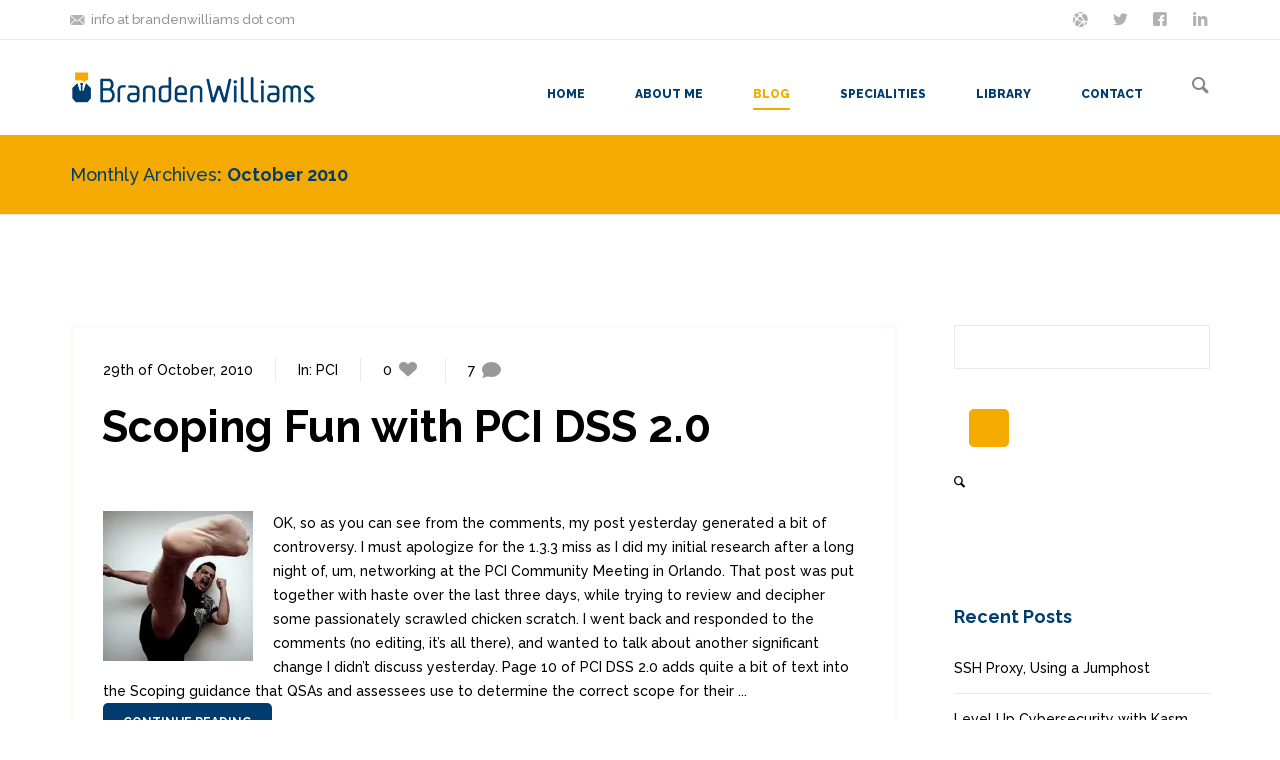

--- FILE ---
content_type: text/html; charset=UTF-8
request_url: https://www.brandenwilliams.com/blog/2010/10/
body_size: 19289
content:
<!DOCTYPE html>
<!--[if lt IE 8]> <html lang="en-US" class="ie7 ie" xmlns="http://www.w3.org/1999/xhtml"> <![endif]-->
<!--[if IE 8]> <html lang="en-US" class="ie8 ie" xmlns="http://www.w3.org/1999/xhtml"> <![endif]-->
<!--[if gt IE 8]><!--> <html lang="en-US" xmlns="http://www.w3.org/1999/xhtml"> <!--<![endif]-->
<head>

	<!-- META -->

	<meta charset="UTF-8" />
	<meta name="viewport" content="width=device-width,initial-scale=1,maximum-scale=1,user-scalable=no">
	<meta name="format-detection" content="telephone=no">

	<!-- TITLE -->

	<title>October | 2010 | Branden R. Williams, Business Security Specialist</title>

	<!-- LINKS -->

	<link rel="profile" href="http://gmpg.org/xfn/11" />
	<link rel="pingback" href="https://www.brandenwilliams.com/xmlrpc.php" />

	
	<link rel="shortcut icon" type="image/x-icon" href="https://www.brandenwilliams.com/wp-content/uploads/2014/10/branden-icon.png" />

	
	<!--[if lt IE 9]><script src="http://html5shim.googlecode.com/svn/trunk/html5.js"></script><![endif]-->

	<!-- WP HEAD -->

	<meta name='robots' content='max-image-preview:large' />
<script id="cookieyes" type="text/javascript" src="https://cdn-cookieyes.com/client_data/da832809e99d3af6c79db944/script.js"></script><link rel='dns-prefetch' href='//maps.googleapis.com' />
<link rel='dns-prefetch' href='//stats.wp.com' />
<link rel='dns-prefetch' href='//fonts.googleapis.com' />
<link rel='dns-prefetch' href='//v0.wordpress.com' />
<link rel='dns-prefetch' href='//jetpack.wordpress.com' />
<link rel='dns-prefetch' href='//s0.wp.com' />
<link rel='dns-prefetch' href='//public-api.wordpress.com' />
<link rel='dns-prefetch' href='//0.gravatar.com' />
<link rel='dns-prefetch' href='//1.gravatar.com' />
<link rel='dns-prefetch' href='//2.gravatar.com' />
<link rel='preconnect' href='//i0.wp.com' />
<link rel='preconnect' href='//c0.wp.com' />
<link rel="alternate" type="application/rss+xml" title="Branden R. Williams, Business Security Specialist &raquo; Feed" href="https://www.brandenwilliams.com/feed/" />
<link rel="alternate" type="application/rss+xml" title="Branden R. Williams, Business Security Specialist &raquo; Comments Feed" href="https://www.brandenwilliams.com/comments/feed/" />
		<!-- This site uses the Google Analytics by MonsterInsights plugin v9.11.1 - Using Analytics tracking - https://www.monsterinsights.com/ -->
							<script src="//www.googletagmanager.com/gtag/js?id=G-132GPVZYGG"  data-cfasync="false" data-wpfc-render="false" type="text/javascript" async></script>
			<script data-cfasync="false" data-wpfc-render="false" type="text/javascript">
				var mi_version = '9.11.1';
				var mi_track_user = true;
				var mi_no_track_reason = '';
								var MonsterInsightsDefaultLocations = {"page_location":"https:\/\/www.brandenwilliams.com\/blog\/2010\/10\/"};
								if ( typeof MonsterInsightsPrivacyGuardFilter === 'function' ) {
					var MonsterInsightsLocations = (typeof MonsterInsightsExcludeQuery === 'object') ? MonsterInsightsPrivacyGuardFilter( MonsterInsightsExcludeQuery ) : MonsterInsightsPrivacyGuardFilter( MonsterInsightsDefaultLocations );
				} else {
					var MonsterInsightsLocations = (typeof MonsterInsightsExcludeQuery === 'object') ? MonsterInsightsExcludeQuery : MonsterInsightsDefaultLocations;
				}

								var disableStrs = [
										'ga-disable-G-132GPVZYGG',
									];

				/* Function to detect opted out users */
				function __gtagTrackerIsOptedOut() {
					for (var index = 0; index < disableStrs.length; index++) {
						if (document.cookie.indexOf(disableStrs[index] + '=true') > -1) {
							return true;
						}
					}

					return false;
				}

				/* Disable tracking if the opt-out cookie exists. */
				if (__gtagTrackerIsOptedOut()) {
					for (var index = 0; index < disableStrs.length; index++) {
						window[disableStrs[index]] = true;
					}
				}

				/* Opt-out function */
				function __gtagTrackerOptout() {
					for (var index = 0; index < disableStrs.length; index++) {
						document.cookie = disableStrs[index] + '=true; expires=Thu, 31 Dec 2099 23:59:59 UTC; path=/';
						window[disableStrs[index]] = true;
					}
				}

				if ('undefined' === typeof gaOptout) {
					function gaOptout() {
						__gtagTrackerOptout();
					}
				}
								window.dataLayer = window.dataLayer || [];

				window.MonsterInsightsDualTracker = {
					helpers: {},
					trackers: {},
				};
				if (mi_track_user) {
					function __gtagDataLayer() {
						dataLayer.push(arguments);
					}

					function __gtagTracker(type, name, parameters) {
						if (!parameters) {
							parameters = {};
						}

						if (parameters.send_to) {
							__gtagDataLayer.apply(null, arguments);
							return;
						}

						if (type === 'event') {
														parameters.send_to = monsterinsights_frontend.v4_id;
							var hookName = name;
							if (typeof parameters['event_category'] !== 'undefined') {
								hookName = parameters['event_category'] + ':' + name;
							}

							if (typeof MonsterInsightsDualTracker.trackers[hookName] !== 'undefined') {
								MonsterInsightsDualTracker.trackers[hookName](parameters);
							} else {
								__gtagDataLayer('event', name, parameters);
							}
							
						} else {
							__gtagDataLayer.apply(null, arguments);
						}
					}

					__gtagTracker('js', new Date());
					__gtagTracker('set', {
						'developer_id.dZGIzZG': true,
											});
					if ( MonsterInsightsLocations.page_location ) {
						__gtagTracker('set', MonsterInsightsLocations);
					}
										__gtagTracker('config', 'G-132GPVZYGG', {"forceSSL":"true","link_attribution":"true"} );
										window.gtag = __gtagTracker;										(function () {
						/* https://developers.google.com/analytics/devguides/collection/analyticsjs/ */
						/* ga and __gaTracker compatibility shim. */
						var noopfn = function () {
							return null;
						};
						var newtracker = function () {
							return new Tracker();
						};
						var Tracker = function () {
							return null;
						};
						var p = Tracker.prototype;
						p.get = noopfn;
						p.set = noopfn;
						p.send = function () {
							var args = Array.prototype.slice.call(arguments);
							args.unshift('send');
							__gaTracker.apply(null, args);
						};
						var __gaTracker = function () {
							var len = arguments.length;
							if (len === 0) {
								return;
							}
							var f = arguments[len - 1];
							if (typeof f !== 'object' || f === null || typeof f.hitCallback !== 'function') {
								if ('send' === arguments[0]) {
									var hitConverted, hitObject = false, action;
									if ('event' === arguments[1]) {
										if ('undefined' !== typeof arguments[3]) {
											hitObject = {
												'eventAction': arguments[3],
												'eventCategory': arguments[2],
												'eventLabel': arguments[4],
												'value': arguments[5] ? arguments[5] : 1,
											}
										}
									}
									if ('pageview' === arguments[1]) {
										if ('undefined' !== typeof arguments[2]) {
											hitObject = {
												'eventAction': 'page_view',
												'page_path': arguments[2],
											}
										}
									}
									if (typeof arguments[2] === 'object') {
										hitObject = arguments[2];
									}
									if (typeof arguments[5] === 'object') {
										Object.assign(hitObject, arguments[5]);
									}
									if ('undefined' !== typeof arguments[1].hitType) {
										hitObject = arguments[1];
										if ('pageview' === hitObject.hitType) {
											hitObject.eventAction = 'page_view';
										}
									}
									if (hitObject) {
										action = 'timing' === arguments[1].hitType ? 'timing_complete' : hitObject.eventAction;
										hitConverted = mapArgs(hitObject);
										__gtagTracker('event', action, hitConverted);
									}
								}
								return;
							}

							function mapArgs(args) {
								var arg, hit = {};
								var gaMap = {
									'eventCategory': 'event_category',
									'eventAction': 'event_action',
									'eventLabel': 'event_label',
									'eventValue': 'event_value',
									'nonInteraction': 'non_interaction',
									'timingCategory': 'event_category',
									'timingVar': 'name',
									'timingValue': 'value',
									'timingLabel': 'event_label',
									'page': 'page_path',
									'location': 'page_location',
									'title': 'page_title',
									'referrer' : 'page_referrer',
								};
								for (arg in args) {
																		if (!(!args.hasOwnProperty(arg) || !gaMap.hasOwnProperty(arg))) {
										hit[gaMap[arg]] = args[arg];
									} else {
										hit[arg] = args[arg];
									}
								}
								return hit;
							}

							try {
								f.hitCallback();
							} catch (ex) {
							}
						};
						__gaTracker.create = newtracker;
						__gaTracker.getByName = newtracker;
						__gaTracker.getAll = function () {
							return [];
						};
						__gaTracker.remove = noopfn;
						__gaTracker.loaded = true;
						window['__gaTracker'] = __gaTracker;
					})();
									} else {
										console.log("");
					(function () {
						function __gtagTracker() {
							return null;
						}

						window['__gtagTracker'] = __gtagTracker;
						window['gtag'] = __gtagTracker;
					})();
									}
			</script>
							<!-- / Google Analytics by MonsterInsights -->
		<style id='wp-img-auto-sizes-contain-inline-css' type='text/css'>
img:is([sizes=auto i],[sizes^="auto," i]){contain-intrinsic-size:3000px 1500px}
/*# sourceURL=wp-img-auto-sizes-contain-inline-css */
</style>
<style id='wp-emoji-styles-inline-css' type='text/css'>

	img.wp-smiley, img.emoji {
		display: inline !important;
		border: none !important;
		box-shadow: none !important;
		height: 1em !important;
		width: 1em !important;
		margin: 0 0.07em !important;
		vertical-align: -0.1em !important;
		background: none !important;
		padding: 0 !important;
	}
/*# sourceURL=wp-emoji-styles-inline-css */
</style>
<style id='wp-block-library-inline-css' type='text/css'>
:root{--wp-block-synced-color:#7a00df;--wp-block-synced-color--rgb:122,0,223;--wp-bound-block-color:var(--wp-block-synced-color);--wp-editor-canvas-background:#ddd;--wp-admin-theme-color:#007cba;--wp-admin-theme-color--rgb:0,124,186;--wp-admin-theme-color-darker-10:#006ba1;--wp-admin-theme-color-darker-10--rgb:0,107,160.5;--wp-admin-theme-color-darker-20:#005a87;--wp-admin-theme-color-darker-20--rgb:0,90,135;--wp-admin-border-width-focus:2px}@media (min-resolution:192dpi){:root{--wp-admin-border-width-focus:1.5px}}.wp-element-button{cursor:pointer}:root .has-very-light-gray-background-color{background-color:#eee}:root .has-very-dark-gray-background-color{background-color:#313131}:root .has-very-light-gray-color{color:#eee}:root .has-very-dark-gray-color{color:#313131}:root .has-vivid-green-cyan-to-vivid-cyan-blue-gradient-background{background:linear-gradient(135deg,#00d084,#0693e3)}:root .has-purple-crush-gradient-background{background:linear-gradient(135deg,#34e2e4,#4721fb 50%,#ab1dfe)}:root .has-hazy-dawn-gradient-background{background:linear-gradient(135deg,#faaca8,#dad0ec)}:root .has-subdued-olive-gradient-background{background:linear-gradient(135deg,#fafae1,#67a671)}:root .has-atomic-cream-gradient-background{background:linear-gradient(135deg,#fdd79a,#004a59)}:root .has-nightshade-gradient-background{background:linear-gradient(135deg,#330968,#31cdcf)}:root .has-midnight-gradient-background{background:linear-gradient(135deg,#020381,#2874fc)}:root{--wp--preset--font-size--normal:16px;--wp--preset--font-size--huge:42px}.has-regular-font-size{font-size:1em}.has-larger-font-size{font-size:2.625em}.has-normal-font-size{font-size:var(--wp--preset--font-size--normal)}.has-huge-font-size{font-size:var(--wp--preset--font-size--huge)}.has-text-align-center{text-align:center}.has-text-align-left{text-align:left}.has-text-align-right{text-align:right}.has-fit-text{white-space:nowrap!important}#end-resizable-editor-section{display:none}.aligncenter{clear:both}.items-justified-left{justify-content:flex-start}.items-justified-center{justify-content:center}.items-justified-right{justify-content:flex-end}.items-justified-space-between{justify-content:space-between}.screen-reader-text{border:0;clip-path:inset(50%);height:1px;margin:-1px;overflow:hidden;padding:0;position:absolute;width:1px;word-wrap:normal!important}.screen-reader-text:focus{background-color:#ddd;clip-path:none;color:#444;display:block;font-size:1em;height:auto;left:5px;line-height:normal;padding:15px 23px 14px;text-decoration:none;top:5px;width:auto;z-index:100000}html :where(.has-border-color){border-style:solid}html :where([style*=border-top-color]){border-top-style:solid}html :where([style*=border-right-color]){border-right-style:solid}html :where([style*=border-bottom-color]){border-bottom-style:solid}html :where([style*=border-left-color]){border-left-style:solid}html :where([style*=border-width]){border-style:solid}html :where([style*=border-top-width]){border-top-style:solid}html :where([style*=border-right-width]){border-right-style:solid}html :where([style*=border-bottom-width]){border-bottom-style:solid}html :where([style*=border-left-width]){border-left-style:solid}html :where(img[class*=wp-image-]){height:auto;max-width:100%}:where(figure){margin:0 0 1em}html :where(.is-position-sticky){--wp-admin--admin-bar--position-offset:var(--wp-admin--admin-bar--height,0px)}@media screen and (max-width:600px){html :where(.is-position-sticky){--wp-admin--admin-bar--position-offset:0px}}

/*# sourceURL=wp-block-library-inline-css */
</style><style id='global-styles-inline-css' type='text/css'>
:root{--wp--preset--aspect-ratio--square: 1;--wp--preset--aspect-ratio--4-3: 4/3;--wp--preset--aspect-ratio--3-4: 3/4;--wp--preset--aspect-ratio--3-2: 3/2;--wp--preset--aspect-ratio--2-3: 2/3;--wp--preset--aspect-ratio--16-9: 16/9;--wp--preset--aspect-ratio--9-16: 9/16;--wp--preset--color--black: #000000;--wp--preset--color--cyan-bluish-gray: #abb8c3;--wp--preset--color--white: #ffffff;--wp--preset--color--pale-pink: #f78da7;--wp--preset--color--vivid-red: #cf2e2e;--wp--preset--color--luminous-vivid-orange: #ff6900;--wp--preset--color--luminous-vivid-amber: #fcb900;--wp--preset--color--light-green-cyan: #7bdcb5;--wp--preset--color--vivid-green-cyan: #00d084;--wp--preset--color--pale-cyan-blue: #8ed1fc;--wp--preset--color--vivid-cyan-blue: #0693e3;--wp--preset--color--vivid-purple: #9b51e0;--wp--preset--gradient--vivid-cyan-blue-to-vivid-purple: linear-gradient(135deg,rgb(6,147,227) 0%,rgb(155,81,224) 100%);--wp--preset--gradient--light-green-cyan-to-vivid-green-cyan: linear-gradient(135deg,rgb(122,220,180) 0%,rgb(0,208,130) 100%);--wp--preset--gradient--luminous-vivid-amber-to-luminous-vivid-orange: linear-gradient(135deg,rgb(252,185,0) 0%,rgb(255,105,0) 100%);--wp--preset--gradient--luminous-vivid-orange-to-vivid-red: linear-gradient(135deg,rgb(255,105,0) 0%,rgb(207,46,46) 100%);--wp--preset--gradient--very-light-gray-to-cyan-bluish-gray: linear-gradient(135deg,rgb(238,238,238) 0%,rgb(169,184,195) 100%);--wp--preset--gradient--cool-to-warm-spectrum: linear-gradient(135deg,rgb(74,234,220) 0%,rgb(151,120,209) 20%,rgb(207,42,186) 40%,rgb(238,44,130) 60%,rgb(251,105,98) 80%,rgb(254,248,76) 100%);--wp--preset--gradient--blush-light-purple: linear-gradient(135deg,rgb(255,206,236) 0%,rgb(152,150,240) 100%);--wp--preset--gradient--blush-bordeaux: linear-gradient(135deg,rgb(254,205,165) 0%,rgb(254,45,45) 50%,rgb(107,0,62) 100%);--wp--preset--gradient--luminous-dusk: linear-gradient(135deg,rgb(255,203,112) 0%,rgb(199,81,192) 50%,rgb(65,88,208) 100%);--wp--preset--gradient--pale-ocean: linear-gradient(135deg,rgb(255,245,203) 0%,rgb(182,227,212) 50%,rgb(51,167,181) 100%);--wp--preset--gradient--electric-grass: linear-gradient(135deg,rgb(202,248,128) 0%,rgb(113,206,126) 100%);--wp--preset--gradient--midnight: linear-gradient(135deg,rgb(2,3,129) 0%,rgb(40,116,252) 100%);--wp--preset--font-size--small: 13px;--wp--preset--font-size--medium: 20px;--wp--preset--font-size--large: 36px;--wp--preset--font-size--x-large: 42px;--wp--preset--spacing--20: 0.44rem;--wp--preset--spacing--30: 0.67rem;--wp--preset--spacing--40: 1rem;--wp--preset--spacing--50: 1.5rem;--wp--preset--spacing--60: 2.25rem;--wp--preset--spacing--70: 3.38rem;--wp--preset--spacing--80: 5.06rem;--wp--preset--shadow--natural: 6px 6px 9px rgba(0, 0, 0, 0.2);--wp--preset--shadow--deep: 12px 12px 50px rgba(0, 0, 0, 0.4);--wp--preset--shadow--sharp: 6px 6px 0px rgba(0, 0, 0, 0.2);--wp--preset--shadow--outlined: 6px 6px 0px -3px rgb(255, 255, 255), 6px 6px rgb(0, 0, 0);--wp--preset--shadow--crisp: 6px 6px 0px rgb(0, 0, 0);}:where(.is-layout-flex){gap: 0.5em;}:where(.is-layout-grid){gap: 0.5em;}body .is-layout-flex{display: flex;}.is-layout-flex{flex-wrap: wrap;align-items: center;}.is-layout-flex > :is(*, div){margin: 0;}body .is-layout-grid{display: grid;}.is-layout-grid > :is(*, div){margin: 0;}:where(.wp-block-columns.is-layout-flex){gap: 2em;}:where(.wp-block-columns.is-layout-grid){gap: 2em;}:where(.wp-block-post-template.is-layout-flex){gap: 1.25em;}:where(.wp-block-post-template.is-layout-grid){gap: 1.25em;}.has-black-color{color: var(--wp--preset--color--black) !important;}.has-cyan-bluish-gray-color{color: var(--wp--preset--color--cyan-bluish-gray) !important;}.has-white-color{color: var(--wp--preset--color--white) !important;}.has-pale-pink-color{color: var(--wp--preset--color--pale-pink) !important;}.has-vivid-red-color{color: var(--wp--preset--color--vivid-red) !important;}.has-luminous-vivid-orange-color{color: var(--wp--preset--color--luminous-vivid-orange) !important;}.has-luminous-vivid-amber-color{color: var(--wp--preset--color--luminous-vivid-amber) !important;}.has-light-green-cyan-color{color: var(--wp--preset--color--light-green-cyan) !important;}.has-vivid-green-cyan-color{color: var(--wp--preset--color--vivid-green-cyan) !important;}.has-pale-cyan-blue-color{color: var(--wp--preset--color--pale-cyan-blue) !important;}.has-vivid-cyan-blue-color{color: var(--wp--preset--color--vivid-cyan-blue) !important;}.has-vivid-purple-color{color: var(--wp--preset--color--vivid-purple) !important;}.has-black-background-color{background-color: var(--wp--preset--color--black) !important;}.has-cyan-bluish-gray-background-color{background-color: var(--wp--preset--color--cyan-bluish-gray) !important;}.has-white-background-color{background-color: var(--wp--preset--color--white) !important;}.has-pale-pink-background-color{background-color: var(--wp--preset--color--pale-pink) !important;}.has-vivid-red-background-color{background-color: var(--wp--preset--color--vivid-red) !important;}.has-luminous-vivid-orange-background-color{background-color: var(--wp--preset--color--luminous-vivid-orange) !important;}.has-luminous-vivid-amber-background-color{background-color: var(--wp--preset--color--luminous-vivid-amber) !important;}.has-light-green-cyan-background-color{background-color: var(--wp--preset--color--light-green-cyan) !important;}.has-vivid-green-cyan-background-color{background-color: var(--wp--preset--color--vivid-green-cyan) !important;}.has-pale-cyan-blue-background-color{background-color: var(--wp--preset--color--pale-cyan-blue) !important;}.has-vivid-cyan-blue-background-color{background-color: var(--wp--preset--color--vivid-cyan-blue) !important;}.has-vivid-purple-background-color{background-color: var(--wp--preset--color--vivid-purple) !important;}.has-black-border-color{border-color: var(--wp--preset--color--black) !important;}.has-cyan-bluish-gray-border-color{border-color: var(--wp--preset--color--cyan-bluish-gray) !important;}.has-white-border-color{border-color: var(--wp--preset--color--white) !important;}.has-pale-pink-border-color{border-color: var(--wp--preset--color--pale-pink) !important;}.has-vivid-red-border-color{border-color: var(--wp--preset--color--vivid-red) !important;}.has-luminous-vivid-orange-border-color{border-color: var(--wp--preset--color--luminous-vivid-orange) !important;}.has-luminous-vivid-amber-border-color{border-color: var(--wp--preset--color--luminous-vivid-amber) !important;}.has-light-green-cyan-border-color{border-color: var(--wp--preset--color--light-green-cyan) !important;}.has-vivid-green-cyan-border-color{border-color: var(--wp--preset--color--vivid-green-cyan) !important;}.has-pale-cyan-blue-border-color{border-color: var(--wp--preset--color--pale-cyan-blue) !important;}.has-vivid-cyan-blue-border-color{border-color: var(--wp--preset--color--vivid-cyan-blue) !important;}.has-vivid-purple-border-color{border-color: var(--wp--preset--color--vivid-purple) !important;}.has-vivid-cyan-blue-to-vivid-purple-gradient-background{background: var(--wp--preset--gradient--vivid-cyan-blue-to-vivid-purple) !important;}.has-light-green-cyan-to-vivid-green-cyan-gradient-background{background: var(--wp--preset--gradient--light-green-cyan-to-vivid-green-cyan) !important;}.has-luminous-vivid-amber-to-luminous-vivid-orange-gradient-background{background: var(--wp--preset--gradient--luminous-vivid-amber-to-luminous-vivid-orange) !important;}.has-luminous-vivid-orange-to-vivid-red-gradient-background{background: var(--wp--preset--gradient--luminous-vivid-orange-to-vivid-red) !important;}.has-very-light-gray-to-cyan-bluish-gray-gradient-background{background: var(--wp--preset--gradient--very-light-gray-to-cyan-bluish-gray) !important;}.has-cool-to-warm-spectrum-gradient-background{background: var(--wp--preset--gradient--cool-to-warm-spectrum) !important;}.has-blush-light-purple-gradient-background{background: var(--wp--preset--gradient--blush-light-purple) !important;}.has-blush-bordeaux-gradient-background{background: var(--wp--preset--gradient--blush-bordeaux) !important;}.has-luminous-dusk-gradient-background{background: var(--wp--preset--gradient--luminous-dusk) !important;}.has-pale-ocean-gradient-background{background: var(--wp--preset--gradient--pale-ocean) !important;}.has-electric-grass-gradient-background{background: var(--wp--preset--gradient--electric-grass) !important;}.has-midnight-gradient-background{background: var(--wp--preset--gradient--midnight) !important;}.has-small-font-size{font-size: var(--wp--preset--font-size--small) !important;}.has-medium-font-size{font-size: var(--wp--preset--font-size--medium) !important;}.has-large-font-size{font-size: var(--wp--preset--font-size--large) !important;}.has-x-large-font-size{font-size: var(--wp--preset--font-size--x-large) !important;}
/*# sourceURL=global-styles-inline-css */
</style>

<style id='classic-theme-styles-inline-css' type='text/css'>
/*! This file is auto-generated */
.wp-block-button__link{color:#fff;background-color:#32373c;border-radius:9999px;box-shadow:none;text-decoration:none;padding:calc(.667em + 2px) calc(1.333em + 2px);font-size:1.125em}.wp-block-file__button{background:#32373c;color:#fff;text-decoration:none}
/*# sourceURL=/wp-includes/css/classic-themes.min.css */
</style>
<link rel='stylesheet' id='tiled-gallery-css' href='https://c0.wp.com/p/jetpack/15.4/modules/tiled-gallery/tiled-gallery/tiled-gallery.css' type='text/css' media='all' />
<style id='jetpack_facebook_likebox-inline-css' type='text/css'>
.widget_facebook_likebox {
	overflow: hidden;
}

/*# sourceURL=https://www.brandenwilliams.com/wp-content/plugins/jetpack/modules/widgets/facebook-likebox/style.css */
</style>
<link rel='stylesheet' id='krown-font-quote-css' href='https://fonts.googleapis.com/css?family=Amatic+SC&#038;ver=6.9' type='text/css' media='all' />
<link rel='stylesheet' id='krown-style-parties-css' href='https://www.brandenwilliams.com/wp-content/themes/branden-theme/css/third-parties.css?ver=6.9' type='text/css' media='all' />
<link rel='stylesheet' id='krown-style-css' href='https://www.brandenwilliams.com/wp-content/themes/branden-theme/style.css?ver=6.9' type='text/css' media='all' />
<style id='krown-style-inline-css' type='text/css'>


			/* CUSTOM FONTS */

			h1, h2, h3, h4, h5, h6, .krown-pie .holder span {
			  font-family: 'Raleway', sans-serif;;
			}

			body, input, textarea, button {
			  font-family: 'Raleway', sans-serif;;
			}

			/* CUSTOM COLORS */

			a, #primary-header a:hover, .header_email:hover:before, .header_phone:hover:before, .krown-social.default a:hover i:before, .top-menu > li:hover > a, #breadcrumbs a:hover, #primary-footer a, #tertiary-footer .collapsed-title:hover, .post-meta a:hover, .folio.like a:hover, .post-meta a:hover i, .krown-widget a:hover i, .folio.like a:hover i, .post-title:hover h2, .post-title:hover h1, .single-like:hover .krown-icon-heart-1:before, .single-like .post-like.liked:before, .comment-title a:hover, .comment-reply-link:hover, .widget ul a:hover, .krown-latest-posts a:hover h3, .portfolio-item.classic .caption > a:hover, .krown-text-icon a:hover h3, .krown-text-icon.style-one a:hover i, .krown-text-icon.style-three h3, .krown-text-icon.style-four i, .krown-twitter li a:hover, .krown-twitter .time:hover, .krown-twitter > a:hover span, .single-product .product_meta a:hover, .star-rating .star:before, .comment-form-rating a.star:before, .cart-contents:before, .cart_item a:hover, p.out-of-stock, .wp-playlist-item.wp-playlist-playing .wp-playlist-caption {
			   color: #f5aa01;
			}
			.top-menu > li:hover span, .sub-menu li:hover, .sub-menu li:hover + li, blockquote, .ui-slider-horizontal .ui-slider-handle:hover {
				border-color: #f5aa01;
			}
			.sub-menu li:hover, .pagination a:hover, .post-nav a:hover, .filter li:hover, .krown-accordion > section.opened h5:before, .krown-button:hover, input[type="submit"]:hover, .flex-control-nav li a.flex-active, .flexslider.krown-tour .flex-direction-nav a:hover, .tp-bullets.simplebullets.round .bullet.selected, .krown-tabs .titles li:hover, .krown-toggle.opened h5:before, .mejs-controls .mejs-time-rail .mejs-time-current, .mejs-controls .mejs-horizontal-volume-slider .mejs-horizontal-volume-current, .mejs-controls .mejs-volume-button .mejs-volume-slider .mejs-volume-current, .mejs-overlay:hover .mejs-overlay-button, .third-menu li:hover > a, .krown-button.empty:hover, .fancybox-nav span:hover, .fancybox-close:hover, ul.products li .button:hover, ul.products li .add_to_cart_button.added, .single-product .cart input:hover, .product-quantity input:hover, .single-product .cart .button:hover, .product-quantity .button:hover, .onsale, .woocommerce-pagination li a:hover, .woocommerce .buttons a:hover, .woocommerce button.button:hover, .woocommerce a.button:hover, .shop_table .product-remove a:hover, .checkout-button.button, .woocommerce-message .button:hover, .woocommerce-error .button:hover, .woocommerce-info .button:hover, .krown-progress-bars .bar, #pager-nav a.selected {
			   background-color: #f5aa01;
			}
			#top:hover, .author-avatar .caption, .portfolio-item.classic > a .hover, .alt-hover  {
			   background-color: #f5aa01;
			   background-color: rgba(245,170,1,.9);
			}
			.krown-text-icon.style-two a:hover i {
			   background-color: #f5aa01 !important;
			}

			/* CUSTOM CSS */

		.post-content ul li {margin-left: 40px; margin-bottom:5px;}
.post-content a:hover {color:#003d6e; text-decoration: underline;}
.wp-caption {
border: 1px solid #ddd;
text-align: center;
background-color: #f3f3f3;
padding-top: 4px;
margin: 30px;
}
.featured-image {float:left; margin-right:20px;}
.top-menu > li.selected span {
border-color: #f5aa01 !important;
}

.krown-button {background-color: #f5aa01}

input[type="submit"] {background-color: #f5aa01}
body  {font-weight: 500}

.krown-single-image img, .fancybox-thumb img {border: 8px solid #eee}
.post-more, .post-tags {
  background-color: none !important;
  font-size: 17px;
}
.post-more, .post-tags {
  font-size: 17px;
  background-color: #003d6e !important;
}
.bottom-space {margin-bottom: 50px;}
#page-title {
  background: none repeat scroll 0 0 #f5aa01;
}
.dark-section {background-color: #202020; color: #fff; font-size: 16px; font-weight:normal; line-height: 32px;}
h1, h2, h3, h4, h5, h6 {
  color: #003d6e;
}
.top-menu a {
  color: #003d6e;
}
.top-menu > li.selected > a {
  color: #f5aa01 !important;
}
.dark-section h4 {
  font-size: 29px;
  line-height: 32px;
  margin: 22px 0;
  color: #f5aa01 !important;
}
.page-template-template-blog-php .post-standard, .archive .post-standard, .search .post-standard {
  margin-bottom: 70px;
}
.format {display:none;}
article {background-color: #fff !important; padding:30px;border: 3px solid #fdfaf1 !important;}
/*# sourceURL=krown-style-inline-css */
</style>
<link rel='stylesheet' id='krown-font-head-css' href='https://fonts.googleapis.com/css?family=Raleway%3A300%2C400%2C400italic%2C500%2C600%2C700%2C700%2C800&#038;ver=6.9' type='text/css' media='all' />
<script type="text/javascript" src="https://www.brandenwilliams.com/wp-content/plugins/google-analytics-for-wordpress/assets/js/frontend-gtag.min.js?ver=9.11.1" id="monsterinsights-frontend-script-js" async="async" data-wp-strategy="async"></script>
<script data-cfasync="false" data-wpfc-render="false" type="text/javascript" id='monsterinsights-frontend-script-js-extra'>/* <![CDATA[ */
var monsterinsights_frontend = {"js_events_tracking":"true","download_extensions":"doc,pdf,ppt,zip,xls,docx,pptx,xlsx","inbound_paths":"[{\"path\":\"\\\/go\\\/\",\"label\":\"affiliate\"},{\"path\":\"\\\/recommend\\\/\",\"label\":\"affiliate\"}]","home_url":"https:\/\/www.brandenwilliams.com","hash_tracking":"false","v4_id":"G-132GPVZYGG"};/* ]]> */
</script>
<script type="text/javascript" src="https://c0.wp.com/c/6.9/wp-includes/js/jquery/jquery.min.js" id="jquery-core-js"></script>
<script type="text/javascript" src="https://c0.wp.com/c/6.9/wp-includes/js/jquery/jquery-migrate.min.js" id="jquery-migrate-js"></script>
<script type="text/javascript" data-jetpack-boost="ignore" src="//www.brandenwilliams.com/wp-content/plugins/revslider/sr6/assets/js/rbtools.min.js?ver=6.7.40" async id="tp-tools-js"></script>
<script type="text/javascript" data-jetpack-boost="ignore" src="//www.brandenwilliams.com/wp-content/plugins/revslider/sr6/assets/js/rs6.min.js?ver=6.7.40" async id="revmin-js"></script>
<script type="text/javascript" src="https://maps.googleapis.com/maps/api/js?sensor=false&amp;ver=1" id="google-maps-js"></script>
<script></script><link rel="EditURI" type="application/rsd+xml" title="RSD" href="https://www.brandenwilliams.com/xmlrpc.php?rsd" />
<meta name="generator" content="WordPress 6.9" />
	<style>img#wpstats{display:none}</style>
		
<!-- Schema & Structured Data For WP v1.54.1 - -->
<script type="application/ld+json" class="saswp-schema-markup-output">
[{"@context":"https:\/\/schema.org\/","@graph":[{"@context":"https:\/\/schema.org\/","@type":"SiteNavigationElement","@id":"https:\/\/www.brandenwilliams.com\/#home","name":"Home","url":"https:\/\/www.brandenwilliams.com\/"},{"@context":"https:\/\/schema.org\/","@type":"SiteNavigationElement","@id":"https:\/\/www.brandenwilliams.com\/#about-me","name":"About Me","url":"https:\/\/www.brandenwilliams.com\/home\/about\/"},{"@context":"https:\/\/schema.org\/","@type":"SiteNavigationElement","@id":"https:\/\/www.brandenwilliams.com\/#blog","name":"Blog","url":"https:\/\/www.brandenwilliams.com\/home\/blog\/"},{"@context":"https:\/\/schema.org\/","@type":"SiteNavigationElement","@id":"https:\/\/www.brandenwilliams.com\/#specialities","name":"Specialities","url":"https:\/\/www.brandenwilliams.com\/home\/specialties\/"},{"@context":"https:\/\/schema.org\/","@type":"SiteNavigationElement","@id":"https:\/\/www.brandenwilliams.com\/#library","name":"Library","url":"https:\/\/www.brandenwilliams.com\/home\/media\/"},{"@context":"https:\/\/schema.org\/","@type":"SiteNavigationElement","@id":"https:\/\/www.brandenwilliams.com\/#contact","name":"Contact","url":"https:\/\/www.brandenwilliams.com\/home\/contact\/"}]}]
</script>

<meta name="generator" content="Powered by WPBakery Page Builder - drag and drop page builder for WordPress."/>
<meta name="generator" content="Powered by Slider Revolution 6.7.40 - responsive, Mobile-Friendly Slider Plugin for WordPress with comfortable drag and drop interface." />

<!-- Jetpack Open Graph Tags -->
<meta property="og:type" content="website" />
<meta property="og:title" content="October 2010 &#8211; Branden R. Williams, Business Security Specialist" />
<meta property="og:site_name" content="Branden R. Williams, Business Security Specialist" />
<meta property="og:image" content="https://s0.wp.com/i/blank.jpg" />
<meta property="og:image:width" content="200" />
<meta property="og:image:height" content="200" />
<meta property="og:image:alt" content="" />
<meta property="og:locale" content="en_US" />
<meta name="twitter:site" content="@BrandenWilliams" />

<!-- End Jetpack Open Graph Tags -->
<script data-jetpack-boost="ignore">function setREVStartSize(e){
			//window.requestAnimationFrame(function() {
				window.RSIW = window.RSIW===undefined ? window.innerWidth : window.RSIW;
				window.RSIH = window.RSIH===undefined ? window.innerHeight : window.RSIH;
				try {
					var pw = document.getElementById(e.c).parentNode.offsetWidth,
						newh;
					pw = pw===0 || isNaN(pw) || (e.l=="fullwidth" || e.layout=="fullwidth") ? window.RSIW : pw;
					e.tabw = e.tabw===undefined ? 0 : parseInt(e.tabw);
					e.thumbw = e.thumbw===undefined ? 0 : parseInt(e.thumbw);
					e.tabh = e.tabh===undefined ? 0 : parseInt(e.tabh);
					e.thumbh = e.thumbh===undefined ? 0 : parseInt(e.thumbh);
					e.tabhide = e.tabhide===undefined ? 0 : parseInt(e.tabhide);
					e.thumbhide = e.thumbhide===undefined ? 0 : parseInt(e.thumbhide);
					e.mh = e.mh===undefined || e.mh=="" || e.mh==="auto" ? 0 : parseInt(e.mh,0);
					if(e.layout==="fullscreen" || e.l==="fullscreen")
						newh = Math.max(e.mh,window.RSIH);
					else{
						e.gw = Array.isArray(e.gw) ? e.gw : [e.gw];
						for (var i in e.rl) if (e.gw[i]===undefined || e.gw[i]===0) e.gw[i] = e.gw[i-1];
						e.gh = e.el===undefined || e.el==="" || (Array.isArray(e.el) && e.el.length==0)? e.gh : e.el;
						e.gh = Array.isArray(e.gh) ? e.gh : [e.gh];
						for (var i in e.rl) if (e.gh[i]===undefined || e.gh[i]===0) e.gh[i] = e.gh[i-1];
											
						var nl = new Array(e.rl.length),
							ix = 0,
							sl;
						e.tabw = e.tabhide>=pw ? 0 : e.tabw;
						e.thumbw = e.thumbhide>=pw ? 0 : e.thumbw;
						e.tabh = e.tabhide>=pw ? 0 : e.tabh;
						e.thumbh = e.thumbhide>=pw ? 0 : e.thumbh;
						for (var i in e.rl) nl[i] = e.rl[i]<window.RSIW ? 0 : e.rl[i];
						sl = nl[0];
						for (var i in nl) if (sl>nl[i] && nl[i]>0) { sl = nl[i]; ix=i;}
						var m = pw>(e.gw[ix]+e.tabw+e.thumbw) ? 1 : (pw-(e.tabw+e.thumbw)) / (e.gw[ix]);
						newh =  (e.gh[ix] * m) + (e.tabh + e.thumbh);
					}
					var el = document.getElementById(e.c);
					if (el!==null && el) el.style.height = newh+"px";
					el = document.getElementById(e.c+"_wrapper");
					if (el!==null && el) {
						el.style.height = newh+"px";
						el.style.display = "block";
					}
				} catch(e){
					console.log("Failure at Presize of Slider:" + e)
				}
			//});
		  };</script>
<noscript><style> .wpb_animate_when_almost_visible { opacity: 1; }</style></noscript>		
<link rel='stylesheet' id='jetpack-top-posts-widget-css' href='https://c0.wp.com/p/jetpack/15.4/modules/widgets/top-posts/style.css' type='text/css' media='all' />
<link rel='stylesheet' id='rs-plugin-settings-css' href='//www.brandenwilliams.com/wp-content/plugins/revslider/sr6/assets/css/rs6.css?ver=6.7.40' type='text/css' media='all' />
<style id='rs-plugin-settings-inline-css' type='text/css'>
.tp-caption a{color:#ff7302;text-shadow:none;-webkit-transition:all 0.2s ease-out;-moz-transition:all 0.2s ease-out;-o-transition:all 0.2s ease-out;-ms-transition:all 0.2s ease-out}.tp-caption a:hover{color:#ffa902}
/*# sourceURL=rs-plugin-settings-inline-css */
</style>
</head>

<body id="body" class="archive date wp-theme-branden-theme w-parallax w-sticky no-touch no-js w-shrink wpb-js-composer js-comp-ver-8.7.2 vc_responsive">

	
		<!-- Primary Header Start -->
        <aside id="primary-header">

            <div class="wrapper clearfix">

            	
            		<div class="left"><a class="header_email" href="mailto:info@brandenwilliams.com">info at brandenwilliams dot com</a></div>

            	
            	
            	
            		<div class="right"><div class="krown-social header"><ul><li>
            <a target="_blank" rel="me" href="https://infosec.exchange/@brw" style="width: 40px;">
                <i class="krown-icon-network"></i><span >On Mastodon</span></a>
        </li><li>
            <a target="_blank" href="https://bsky.app/profile/brw.bsky.social" style="width: 40px;">
                <i class="krown-icon-twitter"></i><span >Follow me</span></a>
        </li><li>
            <a target="_blank" href="https://www.facebook.com/BrandenRWilliams" style="width: 40px;">
                <i class="krown-icon-facebook-squared"></i><span >Let's be friends</span></a>
        </li><li>
            <a target="_blank" href="http://www.linkedin.com/in/bwilliams" style="width: 40px;">
                <i class="krown-icon-linkedin"></i><span >View my resume</span></a>
        </li>
                </ul>
</div></div>

            	
            </div>

        </aside>
        <!-- Primary Header End -->

	
    <!-- Secondary Header Start -->
    <header id="secondary-header" style="height:95px">

    	<div class="header-content">

			<div class="wrapper clearfix">

				<!-- Logo Start -->
				
				<a id="logo" href="https://www.brandenwilliams.com" style="width:246px;height:35px">
					<img class="default" src="https://www.brandenwilliams.com/wp-content/uploads/2014/10/logo1.png" alt="Branden R. Williams, Business Security Specialist" />
					<img class="retina" src="https://www.brandenwilliams.com/wp-content/uploads/2014/10/logo11.png" alt="Branden R. Williams, Business Security Specialist" />
				</a>
				<!-- Logo End -->

	            <!-- Menu Start -->
	            <nav id="main-menu" class="clearfix right w-search " style="height:95px" data-nav-text="--- Navigate ---">

					<ul id="menu-main-menu" class="clearfix top-menu"><li id="menu-item-4546" class="menu-item"><a href="https://www.brandenwilliams.com/"><span>Home</span></a></li>
<li id="menu-item-4551" class="menu-item"><a href="https://www.brandenwilliams.com/home/about/"><span>About Me</span></a></li>
<li id="menu-item-4581" class="selected menu-item"><a href="https://www.brandenwilliams.com/home/blog/"><span>Blog</span></a></li>
<li id="menu-item-4549" class="menu-item"><a href="https://www.brandenwilliams.com/home/specialties/"><span>Specialities</span></a></li>
<li id="menu-item-4548" class="menu-item"><a href="https://www.brandenwilliams.com/home/media/"><span>Library</span></a></li>
<li id="menu-item-4550" class="menu-item"><a href="https://www.brandenwilliams.com/home/contact/"><span>Contact</span></a></li>
</ul>
	            	
	            		<div id="main-search">
		<form role="search" method="get" id="searchform" class="hover-show" action="https://www.brandenwilliams.com/" >
			<label class="screen-reader-text hidden" for="s">Search for:</label>
			<input type="search" name="s" id="s" />
			<i class="krown-icon-search"></i>
			<input id="submit_s" type="submit" />
	    </form></div>

	            	
	            	
				</nav>	
				<!-- Menu End -->

			</div>

		</div>

	</header>
	<!-- Secondary Header End -->

	<!-- Page Title Start -->
	
	
		<div id="page-title">
			<div class="wrapper clearfix">
				<h1 class="title">Monthly Archives<span class="title-add">October 2010</span></h1>			</div>
		</div>

		<!-- Page Title End -->

	
	<!-- Main Wrapper Start -->
	<div id="content" class="clearfix">
				<div class="wrapper clearfix">
		

		<div class="sub-content layout-right-sidebar">
	
<article id="post-2519" class="post-standard clearfix post-2519 post type-post status-publish format-standard has-post-thumbnail hentry category-pci tag-pci2-0">

	<header>

		<ul class="post-meta clearfix">
			<li class="date">
				<a href="https://www.brandenwilliams.com/blog/2010/10/29/scoping-fun-with-pci-dss-2-0/">29th of October, 2010</a>
			</li>
			<li class="category">
				In: <a href="https://www.brandenwilliams.com/blog/category/pci/"> PCI</a>			</li>
			<li class="like">
				<div><span>0</span>
						<i class="krown-icon-heart-1"></i></div>
			</li>
			<li class="comments">
				<a href="https://www.brandenwilliams.com/blog/2010/10/29/scoping-fun-with-pci-dss-2-0/#comments">7					<i class="krown-icon-comment-alt"></i>
				</a>
			</li>
		</ul>

		
		<a href="https://www.brandenwilliams.com/blog/2010/10/29/scoping-fun-with-pci-dss-2-0/" class="post-title">
			<h2>
				Scoping Fun with PCI DSS 2.0				<span class="format">standard</span>
			</h2>
		</a>

	</header>

	<section>

		
		<p class="post-excerpt">
		
		<div class="featured-image">
			<img width="150" height="150" src="https://i0.wp.com/www.brandenwilliams.com/wp-content/uploads/2010/01/3273421472_377899c84c_m.jpg?resize=150%2C150&amp;ssl=1" class="attachment-thumbnail size-thumbnail wp-post-image" alt="day 162 Karate Kick, by Hoggheff" decoding="async" />		</div>
		
		<div class="text-part">
			OK, so as you can see from the comments, my post yesterday generated a bit of controversy. I must apologize for the 1.3.3 miss as I did my initial research after a long night of, um, networking at the PCI Community Meeting in Orlando. That post was put together with haste over the last three days, while trying to review and decipher some passionately scrawled chicken scratch. I went back and responded to the comments (no editing, it&#8217;s all there), and wanted to talk about another significant change I didn&#8217;t discuss yesterday. Page 10 of PCI DSS 2.0 adds quite a bit of text into the Scoping guidance that QSAs and assessees use to determine the correct scope for their ...		</div>
		</p>

		<a class="krown-button small post-more" href="https://www.brandenwilliams.com/blog/2010/10/29/scoping-fun-with-pci-dss-2-0/" class="krown-button">Continue Reading<i class="krown-icon-right-open"></i></a>

	</section>

</article>
<article id="post-2512" class="post-standard clearfix post-2512 post type-post status-publish format-standard has-post-thumbnail hentry category-pci">

	<header>

		<ul class="post-meta clearfix">
			<li class="date">
				<a href="https://www.brandenwilliams.com/blog/2010/10/28/pci-dss-2-0-release-and-review/">28th of October, 2010</a>
			</li>
			<li class="category">
				In: <a href="https://www.brandenwilliams.com/blog/category/pci/"> PCI</a>			</li>
			<li class="like">
				<div><span>0</span>
						<i class="krown-icon-heart-1"></i></div>
			</li>
			<li class="comments">
				<a href="https://www.brandenwilliams.com/blog/2010/10/28/pci-dss-2-0-release-and-review/#comments">11					<i class="krown-icon-comment-alt"></i>
				</a>
			</li>
		</ul>

		
		<a href="https://www.brandenwilliams.com/blog/2010/10/28/pci-dss-2-0-release-and-review/" class="post-title">
			<h2>
				PCI DSS 2.0 Release and Review				<span class="format">standard</span>
			</h2>
		</a>

	</header>

	<section>

		
		<p class="post-excerpt">
		
		<div class="featured-image">
			<img width="150" height="150" src="https://i0.wp.com/www.brandenwilliams.com/wp-content/uploads/2010/01/2302650326_a0df5fb57e_m.jpg?resize=150%2C150&amp;ssl=1" class="attachment-thumbnail size-thumbnail wp-post-image" alt="" decoding="async" />		</div>
		
		<div class="text-part">
			Yep, it&#8217;s out. Well, at the time I am writing this it is not out, but by the time you read this it will be! You can go download the standard and the summary of changes at the Council&#8217;s new site. I&#8217;m not going to go over EVERY change, but will highlight some of the more significant ones that will impact how companies approach PCI DSS. Here are some highlights that I think are interesting. Explanation of how and where PA-DSS applies is a key clarification that was well known in the industry but was not documented in the standard like this.  Very helpful. VIRTUALIZATION is FINALLY included throughout the standard. From page 10 in the scoping guidance through to ...		</div>
		</p>

		<a class="krown-button small post-more" href="https://www.brandenwilliams.com/blog/2010/10/28/pci-dss-2-0-release-and-review/" class="krown-button">Continue Reading<i class="krown-icon-right-open"></i></a>

	</section>

</article>
<article id="post-2506" class="post-standard clearfix post-2506 post type-post status-publish format-standard has-post-thumbnail hentry category-pci tag-amex tag-merchant">

	<header>

		<ul class="post-meta clearfix">
			<li class="date">
				<a href="https://www.brandenwilliams.com/blog/2010/10/25/american-express-updates-merchant-reporting-requirements/">25th of October, 2010</a>
			</li>
			<li class="category">
				In: <a href="https://www.brandenwilliams.com/blog/category/pci/"> PCI</a>			</li>
			<li class="like">
				<div><span>0</span>
						<i class="krown-icon-heart-1"></i></div>
			</li>
			<li class="comments">
				<a href="https://www.brandenwilliams.com/blog/2010/10/25/american-express-updates-merchant-reporting-requirements/#comments">1					<i class="krown-icon-comment-alt"></i>
				</a>
			</li>
		</ul>

		
		<a href="https://www.brandenwilliams.com/blog/2010/10/25/american-express-updates-merchant-reporting-requirements/" class="post-title">
			<h2>
				American Express Updates Merchant Reporting Requirements				<span class="format">standard</span>
			</h2>
		</a>

	</header>

	<section>

		
		<p class="post-excerpt">
		
		<div class="featured-image">
			<img width="150" height="150" src="https://i0.wp.com/www.brandenwilliams.com/wp-content/uploads/2009/06/5669185_4aedac659f_m.jpg?resize=150%2C150&amp;ssl=1" class="attachment-thumbnail size-thumbnail wp-post-image" alt="" decoding="async" />		</div>
		
		<div class="text-part">
			This week is a big one for those of us involved in PCI DSS, and all that implies. Check back on Thursday for a review of the changes in PCI DSS v2.0. I&#8217;ve completed an initial review using the embargoed version, but will double check my work based on what actually comes out on the 28th. In the meantime, American Express quietly pushed a new change to their Merchant Reporting requirements over the weekend. What was previously a requirement for the EU only is now a global requirement regardless of location. Level 2 American Express merchants (as defined by processing between 50,000 and 2.5 million transactions per year) must now submit an annual SAQ and quarterly network scans performed by ...		</div>
		</p>

		<a class="krown-button small post-more" href="https://www.brandenwilliams.com/blog/2010/10/25/american-express-updates-merchant-reporting-requirements/" class="krown-button">Continue Reading<i class="krown-icon-right-open"></i></a>

	</section>

</article>
<article id="post-2482" class="post-standard clearfix post-2482 post type-post status-publish format-standard has-post-thumbnail hentry category-enterprise-security category-rsac">

	<header>

		<ul class="post-meta clearfix">
			<li class="date">
				<a href="https://www.brandenwilliams.com/blog/2010/10/15/rsa-europe-recap-and-the-spread-of-regulatory-compliance/">15th of October, 2010</a>
			</li>
			<li class="category">
				In: <a href="https://www.brandenwilliams.com/blog/category/enterprise-security/"> Enterprise Security</a>, <a href="https://www.brandenwilliams.com/blog/category/rsac/"> RSAC</a>			</li>
			<li class="like">
				<div><span>0</span>
						<i class="krown-icon-heart-1"></i></div>
			</li>
			<li class="comments">
				<a href="https://www.brandenwilliams.com/blog/2010/10/15/rsa-europe-recap-and-the-spread-of-regulatory-compliance/#comments">1					<i class="krown-icon-comment-alt"></i>
				</a>
			</li>
		</ul>

		
		<a href="https://www.brandenwilliams.com/blog/2010/10/15/rsa-europe-recap-and-the-spread-of-regulatory-compliance/" class="post-title">
			<h2>
				RSA Europe Recap and the Spread of Regulatory Compliance				<span class="format">standard</span>
			</h2>
		</a>

	</header>

	<section>

		
		<p class="post-excerpt">
		
		<div class="featured-image">
			<img width="150" height="150" src="https://i0.wp.com/www.brandenwilliams.com/wp-content/uploads/2010/10/l4ek-touch1.jpg?resize=150%2C150&amp;ssl=1" class="attachment-thumbnail size-thumbnail wp-post-image" alt="" decoding="async" loading="lazy" srcset="https://i0.wp.com/www.brandenwilliams.com/wp-content/uploads/2010/10/l4ek-touch1.jpg?resize=150%2C150&amp;ssl=1 150w, https://i0.wp.com/www.brandenwilliams.com/wp-content/uploads/2010/10/l4ek-touch1.jpg?zoom=2&amp;resize=150%2C150&amp;ssl=1 300w, https://i0.wp.com/www.brandenwilliams.com/wp-content/uploads/2010/10/l4ek-touch1.jpg?zoom=3&amp;resize=150%2C150&amp;ssl=1 450w" sizes="auto, (max-width: 150px) 100vw, 150px" />		</div>
		
		<div class="text-part">
			Why have I been radio silent this week? It&#8217;s certainly not because I have a lack of things to say. Even my own team mates are surprised when I tell the recent stories of being out talked. Couple of things are going on that you might be interested in. For one, I am doing a project for the next three weeks for the North Texas Chevy Dealers. In exchange for writing about and videoing my experiences, I have been given a 2011 Chevy Silverado Extended Cab, Texas Edition truck to drive. Follow my adventures over here to see me kick the tires! Outside of driving trucks and blogging about that, I spent the week in London for RSA Europe. The ...		</div>
		</p>

		<a class="krown-button small post-more" href="https://www.brandenwilliams.com/blog/2010/10/15/rsa-europe-recap-and-the-spread-of-regulatory-compliance/" class="krown-button">Continue Reading<i class="krown-icon-right-open"></i></a>

	</section>

</article>
<article id="post-2478" class="post-standard clearfix post-2478 post type-post status-publish format-standard has-post-thumbnail hentry category-enterprise-security category-pci tag-tokens">

	<header>

		<ul class="post-meta clearfix">
			<li class="date">
				<a href="https://www.brandenwilliams.com/blog/2010/10/08/is-tokenization-safe/">8th of October, 2010</a>
			</li>
			<li class="category">
				In: <a href="https://www.brandenwilliams.com/blog/category/enterprise-security/"> Enterprise Security</a>, <a href="https://www.brandenwilliams.com/blog/category/pci/"> PCI</a>			</li>
			<li class="like">
				<div><span>0</span>
						<i class="krown-icon-heart-1"></i></div>
			</li>
			<li class="comments">
				<a href="https://www.brandenwilliams.com/blog/2010/10/08/is-tokenization-safe/#comments">3					<i class="krown-icon-comment-alt"></i>
				</a>
			</li>
		</ul>

		
		<a href="https://www.brandenwilliams.com/blog/2010/10/08/is-tokenization-safe/" class="post-title">
			<h2>
				Is Tokenization Safe?				<span class="format">standard</span>
			</h2>
		</a>

	</header>

	<section>

		
		<p class="post-excerpt">
		
		<div class="featured-image">
			<img width="150" height="150" src="https://i0.wp.com/www.brandenwilliams.com/wp-content/uploads/2009/11/3249101355_bcf4aa50cb_m.jpg?resize=150%2C150&amp;ssl=1" class="attachment-thumbnail size-thumbnail wp-post-image" alt="" decoding="async" loading="lazy" />		</div>
		
		<div class="text-part">
			In our industry, topics turn hot and cold in record time.  The hot topic this week seems to focus on the safety of using Tokenization as a solution for reducing compliance and security requirements. I found this blog post on StoreFront BackTalk by Walt Conway that poses the question, &#8220;What happens to my data if my token vendor goes bankrupt?&#8221; Earlier in the week, as part of my ISSA Editorial Advisory Board duties, I reviewed an article that posed some of the very same questions. Outsourcing the handling of payment data is a critical decision for merchants to consider, and it should not be taken lightly. Just like any other major decision any company makes, merchants should perform a risk ...		</div>
		</p>

		<a class="krown-button small post-more" href="https://www.brandenwilliams.com/blog/2010/10/08/is-tokenization-safe/" class="krown-button">Continue Reading<i class="krown-icon-right-open"></i></a>

	</section>

</article>
<article id="post-2473" class="post-standard clearfix post-2473 post type-post status-publish format-standard has-post-thumbnail hentry category-administration tag-herding-cats">

	<header>

		<ul class="post-meta clearfix">
			<li class="date">
				<a href="https://www.brandenwilliams.com/blog/2010/10/06/herding-cats-november-seeing-through-the-fog/">6th of October, 2010</a>
			</li>
			<li class="category">
				In: <a href="https://www.brandenwilliams.com/blog/category/administration/"> Administration</a>			</li>
			<li class="like">
				<div><span>0</span>
						<i class="krown-icon-heart-1"></i></div>
			</li>
			<li class="comments">
				<a href="https://www.brandenwilliams.com/blog/2010/10/06/herding-cats-november-seeing-through-the-fog/#comments">1					<i class="krown-icon-comment-alt"></i>
				</a>
			</li>
		</ul>

		
		<a href="https://www.brandenwilliams.com/blog/2010/10/06/herding-cats-november-seeing-through-the-fog/" class="post-title">
			<h2>
				Herding Cats October, Seeing Through the Fog				<span class="format">standard</span>
			</h2>
		</a>

	</header>

	<section>

		
		<p class="post-excerpt">
		
		<div class="featured-image">
			<img width="150" height="150" src="https://i0.wp.com/www.brandenwilliams.com/wp-content/uploads/2009/11/218312595_9f2240744a_m.jpg?resize=150%2C150&amp;ssl=1" class="attachment-thumbnail size-thumbnail wp-post-image" alt="" decoding="async" loading="lazy" />		</div>
		
		<div class="text-part">
			Have you checked out ISSA Connect yet? The next issue is up there with my column, Seeing Through the Fog. Cloud Computing and associated utility computing topics make lawyers and insurance underwriters uneasy. Like for real. But it&#8217;s all about a little bit of education on the topic. If you are a member, log into ISSA Connect and join the discussion! Interact with great professionals globally as well as the authors that you enjoy reading every month. If you are not a member, sign up today! Possibly Related Posts: Top Posts from 2015 October 2015 Roundup September 2015 Roundup August 2015 Roundup June-July 2015 Roundup		</div>
		</p>

		<a class="krown-button small post-more" href="https://www.brandenwilliams.com/blog/2010/10/06/herding-cats-november-seeing-through-the-fog/" class="krown-button">Continue Reading<i class="krown-icon-right-open"></i></a>

	</section>

</article>
<article id="post-2460" class="post-standard clearfix post-2460 post type-post status-publish format-standard has-post-thumbnail hentry category-enterprise-security tag-cloud-computing tag-risk">

	<header>

		<ul class="post-meta clearfix">
			<li class="date">
				<a href="https://www.brandenwilliams.com/blog/2010/10/05/cloud-aint-so-scary/">5th of October, 2010</a>
			</li>
			<li class="category">
				In: <a href="https://www.brandenwilliams.com/blog/category/enterprise-security/"> Enterprise Security</a>			</li>
			<li class="like">
				<div><span>0</span>
						<i class="krown-icon-heart-1"></i></div>
			</li>
			<li class="comments">
				<a href="https://www.brandenwilliams.com/blog/2010/10/05/cloud-aint-so-scary/#comments">3					<i class="krown-icon-comment-alt"></i>
				</a>
			</li>
		</ul>

		
		<a href="https://www.brandenwilliams.com/blog/2010/10/05/cloud-aint-so-scary/" class="post-title">
			<h2>
				Cloud Ain&#8217;t So Scary!				<span class="format">standard</span>
			</h2>
		</a>

	</header>

	<section>

		
		<p class="post-excerpt">
		
		<div class="featured-image">
			<img width="150" height="150" src="https://i0.wp.com/www.brandenwilliams.com/wp-content/uploads/2010/10/468492354_a1852e29de_m.jpg?resize=150%2C150&amp;ssl=1" class="attachment-thumbnail size-thumbnail wp-post-image" alt="" decoding="async" loading="lazy" />		</div>
		
		<div class="text-part">
			After the end of quarter madness calmed down on Friday afternoon, I had a few minutes to reflect on an interesting panel discussion I sat on (to which I was almost late). I was speaking with a group of underwriting and legal professionals about cloud computing and the security and compliance problems it presents. The fear in the room was nearly tangible. As with most issues relating to information security, it all comes back to the data. Cloud services are perfect for some applications, and downright frightening for others. It&#8217;s not to say that certain cloud types are inherently more insecure (although in some cases they are), but it&#8217;s more about the structure of the cloud services as it relates ...		</div>
		</p>

		<a class="krown-button small post-more" href="https://www.brandenwilliams.com/blog/2010/10/05/cloud-aint-so-scary/" class="krown-button">Continue Reading<i class="krown-icon-right-open"></i></a>

	</section>

</article>
<article id="post-2452" class="post-standard clearfix post-2452 post type-post status-publish format-standard has-post-thumbnail hentry category-administration tag-monthly-roundup">

	<header>

		<ul class="post-meta clearfix">
			<li class="date">
				<a href="https://www.brandenwilliams.com/blog/2010/10/01/september-2010-roundup/">1st of October, 2010</a>
			</li>
			<li class="category">
				In: <a href="https://www.brandenwilliams.com/blog/category/administration/"> Administration</a>			</li>
			<li class="like">
				<div><span>0</span>
						<i class="krown-icon-heart-1"></i></div>
			</li>
			<li class="comments">
				<a href="https://www.brandenwilliams.com/blog/2010/10/01/september-2010-roundup/#comments">0					<i class="krown-icon-comment-alt"></i>
				</a>
			</li>
		</ul>

		
		<a href="https://www.brandenwilliams.com/blog/2010/10/01/september-2010-roundup/" class="post-title">
			<h2>
				September 2010 Roundup				<span class="format">standard</span>
			</h2>
		</a>

	</header>

	<section>

		
		<p class="post-excerpt">
		
		<div class="featured-image">
			<img width="150" height="150" src="https://i0.wp.com/www.brandenwilliams.com/wp-content/uploads/2009/11/ron-burgundy.jpg?resize=150%2C150&amp;ssl=1" class="attachment-thumbnail size-thumbnail wp-post-image" alt="" decoding="async" loading="lazy" />		</div>
		
		<div class="text-part">
			What was popular in September? We had the PCI 2010 Community Meeting in Orlando, embargoed documents from the Council, some posts that poked a little fun, and a cloudy experience with Desktop as a Service! On that last one, apologies for the incorrect link to the VMWare release. At least you guys know what I was wondering about when I worked on that edited post. Yes, I was concerned about that fungus.  It&#8217;s benign tho, so don&#8217;t worry. Here are the five most popular posts from last month: Review of the 2010 ____ ____ Meeting. Sometimes the most popular posts only have a few days to percolate.  That would be the case with my initial review of the PCI Community ...		</div>
		</p>

		<a class="krown-button small post-more" href="https://www.brandenwilliams.com/blog/2010/10/01/september-2010-roundup/" class="krown-button">Continue Reading<i class="krown-icon-right-open"></i></a>

	</section>

</article>

	</div><aside id="sidebar" class="layout-right-sidebar"> <section id="search-3" class="widget widget_search clearfix">
		<form role="search" method="get" id="searchform" class="hover-show" action="https://www.brandenwilliams.com/" >
			<label class="screen-reader-text hidden" for="s">Search for:</label>
			<input type="search" name="s" id="s" />
			<i class="krown-icon-search"></i>
			<input id="submit_s" type="submit" />
	    </form></section>
		<section id="recent-posts-5" class="widget widget_recent_entries clearfix">
		<h4 class="widget-title">Recent Posts</h4>
		<ul>
											<li>
					<a href="https://www.brandenwilliams.com/blog/2025/10/14/ssh-proxy-using-a-jumphost/">SSH Proxy, Using a Jumphost</a>
									</li>
											<li>
					<a href="https://www.brandenwilliams.com/blog/2025/01/23/level-up-cybersecurity-with-kasm-workspaces/">Level Up Cybersecurity with Kasm Workspaces</a>
									</li>
											<li>
					<a href="https://www.brandenwilliams.com/blog/2024/12/10/pgmail-1-5-released/">pgMail 1.5 Released!</a>
									</li>
											<li>
					<a href="https://www.brandenwilliams.com/blog/2024/11/27/lets-encrypt-for-non-webservers/">Let&#8217;s Encrypt for non-webservers</a>
									</li>
											<li>
					<a href="https://www.brandenwilliams.com/blog/2024/04/05/when-man-pages-go-weird/">When Man Pages Go Weird</a>
									</li>
					</ul>

		</section><section id="krown_commented_posts_widget-2" class="widget posts clearfix"><h4 class="widget-title">Most Commented Posts</h4><ul class="krown-widget krown-commented-posts">
			
				<li>
					<a href="https://www.brandenwilliams.com/blog/2014/08/26/is-pci-dss-effective/">
						<span>36							<i class="krown-icon-comment-alt"></i>
						</span>
						Is PCI DSS Effective?					</a>
				</li>

						
		
			
				<li>
					<a href="https://www.brandenwilliams.com/blog/2015/06/23/is-the-council-trying-to-kill-the-qsa-program/">
						<span>28							<i class="krown-icon-comment-alt"></i>
						</span>
						Is the Council Trying to Kill the QSA Program?					</a>
				</li>

						
		
			
				<li>
					<a href="https://www.brandenwilliams.com/blog/2013/06/26/why-2013-is-a-pivotal-year-for-pci-dss/">
						<span>20							<i class="krown-icon-comment-alt"></i>
						</span>
						Why 2013 is a Pivotal Year for PCI DSS					</a>
				</li>

						
		</ul></section><section id="krown_liked_posts_widget-2" class="widget posts clearfix"><h4 class="widget-title">Most Liked Posts</h4><ul class="krown-widget krown-liked-posts">
			
				<li>
					<a href="https://www.brandenwilliams.com/blog/2011/04/06/neutral-vs-agnostic/">
						<span>40							<i class="krown-icon-heart-1"></i>
						</span>
						Neutral vs. Agnostic					</a>
				</li>

						
		
			
				<li>
					<a href="https://www.brandenwilliams.com/blog/2012/09/11/the-only-customer-service-script-you-will-ever-need/">
						<span>25							<i class="krown-icon-heart-1"></i>
						</span>
						The Only Customer Service Script You Will Ever Need					</a>
				</li>

						
		
			
				<li>
					<a href="https://www.brandenwilliams.com/blog/2014/12/09/what-am-i-missing-outsource-payments-today/">
						<span>8							<i class="krown-icon-heart-1"></i>
						</span>
						What am I missing? Outsource payments today!					</a>
				</li>

						
		</ul></section></aside>
	<!-- Main Wrapper End -->
				</div>
			</div>

	<!-- Woo Footer Start -->
		<!-- Woo Footer End -->

	<!-- Tertiary Footer Start -->
	
	<!-- Tertiary Footer End -->

	<!-- Primary Footer Start -->
	
		<footer id="primary-footer" class="clearfix">

			<div class="wrapper clearfix">

				<div class="krown-column-row">

				
					<div class="krown-column-container span3">
						<div id="top-posts-3" class="widget widget_top-posts clearfix"><h4 class="widget-title">Top Posts</h4><ul><li><a href="https://www.brandenwilliams.com/blog/2025/01/23/level-up-cybersecurity-with-kasm-workspaces/" class="bump-view" data-bump-view="tp">Level Up Cybersecurity with Kasm Workspaces</a></li><li><a href="https://www.brandenwilliams.com/blog/2012/01/26/intelligence-driven-security/" class="bump-view" data-bump-view="tp">Intelligence-Driven Security</a></li><li><a href="https://www.brandenwilliams.com/blog/2020/04/14/introducing-where-to-now/" class="bump-view" data-bump-view="tp">Introducing Where To Now</a></li><li><a href="https://www.brandenwilliams.com/blog/2012/06/04/security-and-compliance-in-a-virtualized-world/" class="bump-view" data-bump-view="tp">Security and Compliance in a Virtualized World</a></li><li><a href="https://www.brandenwilliams.com/blog/2007/09/28/2-weeks-later-the-shock-wearing-off-yet/" class="bump-view" data-bump-view="tp">2 Weeks Later, the shock wearing off yet?</a></li></ul></div>					</div>

					<div class="krown-column-container span3">
						
		<div id="recent-posts-4" class="widget widget_recent_entries clearfix">
		<h4 class="widget-title">Recent Posts</h4>
		<ul>
											<li>
					<a href="https://www.brandenwilliams.com/blog/2025/10/14/ssh-proxy-using-a-jumphost/">SSH Proxy, Using a Jumphost</a>
									</li>
											<li>
					<a href="https://www.brandenwilliams.com/blog/2025/01/23/level-up-cybersecurity-with-kasm-workspaces/">Level Up Cybersecurity with Kasm Workspaces</a>
									</li>
											<li>
					<a href="https://www.brandenwilliams.com/blog/2024/12/10/pgmail-1-5-released/">pgMail 1.5 Released!</a>
									</li>
											<li>
					<a href="https://www.brandenwilliams.com/blog/2024/11/27/lets-encrypt-for-non-webservers/">Let&#8217;s Encrypt for non-webservers</a>
									</li>
											<li>
					<a href="https://www.brandenwilliams.com/blog/2024/04/05/when-man-pages-go-weird/">When Man Pages Go Weird</a>
									</li>
					</ul>

		</div>					</div>

					<div class="krown-column-container span3">
						<div id="linkcat-2" class="widget widget_links clearfix"><h4 class="widget-title">Blogroll</h4>
	<ul class='xoxo blogroll'>
<li><a href="https://www.darkreading.com/" target="_blank">DARKReading</a></li>
<li><a href="https://www.liquidmatrix.org/blog/" target="_blank">LiquidMatrix</a></li>
<li><a href="https://nakedsecurity.sophos.com/" target="_blank">Naked Security</a></li>
<li><a href="http://www.pcicompliancebook.info/" target="_blank">PCI Compliance Book Website</a></li>
<li><a href="https://risky.biz/" target="_blank">Risky Business</a></li>
<li><a href="http://www.securitybloggers.net/" target="_blank">Security Blogger&#039;s Network</a></li>

	</ul>
</div>
					</div>

					<div class="krown-column-container span3">
						<div id="facebook-likebox-5" class="widget widget_facebook_likebox clearfix">		<div id="fb-root"></div>
		<div class="fb-page" data-href="https://www.facebook.com/BrandenRWilliams/" data-width="340"  data-height="432" data-hide-cover="false" data-show-facepile="true" data-tabs="false" data-hide-cta="false" data-small-header="false">
		<div class="fb-xfbml-parse-ignore"><blockquote cite="https://www.facebook.com/BrandenRWilliams/"><a href="https://www.facebook.com/BrandenRWilliams/"></a></blockquote></div>
		</div>
		</div>					</div>

				
				</div>

			</div>

		</footer>

		<!-- Primary Footer End -->

	<!-- Secondary Footer Start -->
	
		<aside id="secondary-footer">

			<div class="wrapper clearfix">

            	
            		<div class="left">Copyright 2006-2025, Branden R. Williams. All Rights Reserved. </div>

            	
            	
            		<div class="right"><div class="krown-social header"><ul><li>
            <a target="_blank" href="https://bsky.app/profile/brandenwilliams.com" style="width: 40px;">
                <i class="krown-icon-twitter"></i><span >Follow me</span></a>
        </li><li>
            <a target="_blank" href="https://www.facebook.com/BrandenRWilliams" style="width: 40px;">
                <i class="krown-icon-facebook-squared"></i><span >Let's be friends</span></a>
        </li><li>
            <a target="_blank" href="http://www.linkedin.com/in/bwilliams" style="width: 40px;">
                <i class="krown-icon-linkedin"></i><span >View my resume</span></a>
        </li>
		</ul>
</div></div>

            	
            </div>

        </aside>

		<!-- Secondary Footer End -->

<!-- GTT Button -->
<a id="top" href="#"></a> 

<!-- IE7 Message Start -->
<div id="oldie">
	<p>This is a unique website which will require a more modern browser to work!<br /><br />
	<a href="https://www.google.com/chrome/" target="_blank">Please upgrade today!</a>
	</p>
</div>
<!-- IE7 Message End -->



		<script>
			window.RS_MODULES = window.RS_MODULES || {};
			window.RS_MODULES.modules = window.RS_MODULES.modules || {};
			window.RS_MODULES.waiting = window.RS_MODULES.waiting || [];
			window.RS_MODULES.defered = false;
			window.RS_MODULES.moduleWaiting = window.RS_MODULES.moduleWaiting || {};
			window.RS_MODULES.type = 'compiled';
		</script>
		<script type="speculationrules">
{"prefetch":[{"source":"document","where":{"and":[{"href_matches":"/*"},{"not":{"href_matches":["/wp-*.php","/wp-admin/*","/wp-content/uploads/*","/wp-content/*","/wp-content/plugins/*","/wp-content/themes/branden-theme/*","/*\\?(.+)"]}},{"not":{"selector_matches":"a[rel~=\"nofollow\"]"}},{"not":{"selector_matches":".no-prefetch, .no-prefetch a"}}]},"eagerness":"conservative"}]}
</script>
<script type="text/javascript" src="https://c0.wp.com/p/jetpack/15.4/_inc/build/tiled-gallery/tiled-gallery/tiled-gallery.min.js" id="tiled-gallery-js" defer="defer" data-wp-strategy="defer"></script>
<script type="text/javascript" id="jetpack-facebook-embed-js-extra">
/* <![CDATA[ */
var jpfbembed = {"appid":"249643311490","locale":"en_US"};
//# sourceURL=jetpack-facebook-embed-js-extra
/* ]]> */
</script>
<script type="text/javascript" src="https://c0.wp.com/p/jetpack/15.4/_inc/build/facebook-embed.min.js" id="jetpack-facebook-embed-js"></script>
<script type="text/javascript" src="https://www.brandenwilliams.com/wp-content/themes/branden-theme/js/jquery.flexslider-min.js" id="flexslider-js"></script>
<script type="text/javascript" src="https://www.brandenwilliams.com/wp-content/themes/branden-theme/js/jquery.isotope.min.js" id="isotope-js"></script>
<script type="text/javascript" src="https://c0.wp.com/c/6.9/wp-includes/js/underscore.min.js" id="underscore-js"></script>
<script type="text/javascript" id="wp-util-js-extra">
/* <![CDATA[ */
var _wpUtilSettings = {"ajax":{"url":"/wp-admin/admin-ajax.php"}};
//# sourceURL=wp-util-js-extra
/* ]]> */
</script>
<script type="text/javascript" src="https://c0.wp.com/c/6.9/wp-includes/js/wp-util.min.js" id="wp-util-js"></script>
<script type="text/javascript" src="https://c0.wp.com/c/6.9/wp-includes/js/backbone.min.js" id="backbone-js"></script>
<script type="text/javascript" id="mediaelement-core-js-before">
/* <![CDATA[ */
var mejsL10n = {"language":"en","strings":{"mejs.download-file":"Download File","mejs.install-flash":"You are using a browser that does not have Flash player enabled or installed. Please turn on your Flash player plugin or download the latest version from https://get.adobe.com/flashplayer/","mejs.fullscreen":"Fullscreen","mejs.play":"Play","mejs.pause":"Pause","mejs.time-slider":"Time Slider","mejs.time-help-text":"Use Left/Right Arrow keys to advance one second, Up/Down arrows to advance ten seconds.","mejs.live-broadcast":"Live Broadcast","mejs.volume-help-text":"Use Up/Down Arrow keys to increase or decrease volume.","mejs.unmute":"Unmute","mejs.mute":"Mute","mejs.volume-slider":"Volume Slider","mejs.video-player":"Video Player","mejs.audio-player":"Audio Player","mejs.captions-subtitles":"Captions/Subtitles","mejs.captions-chapters":"Chapters","mejs.none":"None","mejs.afrikaans":"Afrikaans","mejs.albanian":"Albanian","mejs.arabic":"Arabic","mejs.belarusian":"Belarusian","mejs.bulgarian":"Bulgarian","mejs.catalan":"Catalan","mejs.chinese":"Chinese","mejs.chinese-simplified":"Chinese (Simplified)","mejs.chinese-traditional":"Chinese (Traditional)","mejs.croatian":"Croatian","mejs.czech":"Czech","mejs.danish":"Danish","mejs.dutch":"Dutch","mejs.english":"English","mejs.estonian":"Estonian","mejs.filipino":"Filipino","mejs.finnish":"Finnish","mejs.french":"French","mejs.galician":"Galician","mejs.german":"German","mejs.greek":"Greek","mejs.haitian-creole":"Haitian Creole","mejs.hebrew":"Hebrew","mejs.hindi":"Hindi","mejs.hungarian":"Hungarian","mejs.icelandic":"Icelandic","mejs.indonesian":"Indonesian","mejs.irish":"Irish","mejs.italian":"Italian","mejs.japanese":"Japanese","mejs.korean":"Korean","mejs.latvian":"Latvian","mejs.lithuanian":"Lithuanian","mejs.macedonian":"Macedonian","mejs.malay":"Malay","mejs.maltese":"Maltese","mejs.norwegian":"Norwegian","mejs.persian":"Persian","mejs.polish":"Polish","mejs.portuguese":"Portuguese","mejs.romanian":"Romanian","mejs.russian":"Russian","mejs.serbian":"Serbian","mejs.slovak":"Slovak","mejs.slovenian":"Slovenian","mejs.spanish":"Spanish","mejs.swahili":"Swahili","mejs.swedish":"Swedish","mejs.tagalog":"Tagalog","mejs.thai":"Thai","mejs.turkish":"Turkish","mejs.ukrainian":"Ukrainian","mejs.vietnamese":"Vietnamese","mejs.welsh":"Welsh","mejs.yiddish":"Yiddish"}};
//# sourceURL=mediaelement-core-js-before
/* ]]> */
</script>
<script type="text/javascript" src="https://c0.wp.com/c/6.9/wp-includes/js/mediaelement/mediaelement-and-player.min.js" id="mediaelement-core-js"></script>
<script type="text/javascript" src="https://c0.wp.com/c/6.9/wp-includes/js/mediaelement/mediaelement-migrate.min.js" id="mediaelement-migrate-js"></script>
<script type="text/javascript" id="mediaelement-js-extra">
/* <![CDATA[ */
var _wpmejsSettings = {"pluginPath":"/wp-includes/js/mediaelement/","classPrefix":"mejs-","stretching":"responsive","audioShortcodeLibrary":"mediaelement","videoShortcodeLibrary":"mediaelement"};
//# sourceURL=mediaelement-js-extra
/* ]]> */
</script>
<script type="text/javascript" src="https://www.brandenwilliams.com/wp-content/themes/branden-theme/js/mejs-gw-playlist.min.js" id="wp-playlist-js"></script>
<script type="text/javascript" src="https://www.brandenwilliams.com/wp-content/themes/branden-theme/js/jquery.fancybox.pack.js" id="fancybox-js"></script>
<script type="text/javascript" src="https://www.brandenwilliams.com/wp-content/themes/branden-theme/js/plugins.min.js" id="theme_plugins-js"></script>
<script type="text/javascript" id="theme_scripts-js-extra">
/* <![CDATA[ */
var themeObjects = {"base":"https://www.brandenwilliams.com/wp-content/themes/branden-theme","mainColor":"#f5aa01"};
//# sourceURL=theme_scripts-js-extra
/* ]]> */
</script>
<script type="text/javascript" src="https://www.brandenwilliams.com/wp-content/themes/branden-theme/js/scripts.min.js" id="theme_scripts-js"></script>
<script type="text/javascript" src="https://www.brandenwilliams.com/wp-content/themes/branden-theme/js/mediaelement-and-player.min.js" id="wp-mediaelement-js"></script>
<script type="text/javascript" id="jetpack-stats-js-before">
/* <![CDATA[ */
_stq = window._stq || [];
_stq.push([ "view", {"v":"ext","blog":"102445656","post":"0","tz":"-6","srv":"www.brandenwilliams.com","arch_date":"2010/10","arch_results":"8","j":"1:15.4"} ]);
_stq.push([ "clickTrackerInit", "102445656", "0" ]);
//# sourceURL=jetpack-stats-js-before
/* ]]> */
</script>
<script type="text/javascript" src="https://stats.wp.com/e-202604.js" id="jetpack-stats-js" defer="defer" data-wp-strategy="defer"></script>
<script id="wp-emoji-settings" type="application/json">
{"baseUrl":"https://s.w.org/images/core/emoji/17.0.2/72x72/","ext":".png","svgUrl":"https://s.w.org/images/core/emoji/17.0.2/svg/","svgExt":".svg","source":{"concatemoji":"https://www.brandenwilliams.com/wp-includes/js/wp-emoji-release.min.js?ver=6.9"}}
</script>
<script type="module">
/* <![CDATA[ */
/*! This file is auto-generated */
const a=JSON.parse(document.getElementById("wp-emoji-settings").textContent),o=(window._wpemojiSettings=a,"wpEmojiSettingsSupports"),s=["flag","emoji"];function i(e){try{var t={supportTests:e,timestamp:(new Date).valueOf()};sessionStorage.setItem(o,JSON.stringify(t))}catch(e){}}function c(e,t,n){e.clearRect(0,0,e.canvas.width,e.canvas.height),e.fillText(t,0,0);t=new Uint32Array(e.getImageData(0,0,e.canvas.width,e.canvas.height).data);e.clearRect(0,0,e.canvas.width,e.canvas.height),e.fillText(n,0,0);const a=new Uint32Array(e.getImageData(0,0,e.canvas.width,e.canvas.height).data);return t.every((e,t)=>e===a[t])}function p(e,t){e.clearRect(0,0,e.canvas.width,e.canvas.height),e.fillText(t,0,0);var n=e.getImageData(16,16,1,1);for(let e=0;e<n.data.length;e++)if(0!==n.data[e])return!1;return!0}function u(e,t,n,a){switch(t){case"flag":return n(e,"\ud83c\udff3\ufe0f\u200d\u26a7\ufe0f","\ud83c\udff3\ufe0f\u200b\u26a7\ufe0f")?!1:!n(e,"\ud83c\udde8\ud83c\uddf6","\ud83c\udde8\u200b\ud83c\uddf6")&&!n(e,"\ud83c\udff4\udb40\udc67\udb40\udc62\udb40\udc65\udb40\udc6e\udb40\udc67\udb40\udc7f","\ud83c\udff4\u200b\udb40\udc67\u200b\udb40\udc62\u200b\udb40\udc65\u200b\udb40\udc6e\u200b\udb40\udc67\u200b\udb40\udc7f");case"emoji":return!a(e,"\ud83e\u1fac8")}return!1}function f(e,t,n,a){let r;const o=(r="undefined"!=typeof WorkerGlobalScope&&self instanceof WorkerGlobalScope?new OffscreenCanvas(300,150):document.createElement("canvas")).getContext("2d",{willReadFrequently:!0}),s=(o.textBaseline="top",o.font="600 32px Arial",{});return e.forEach(e=>{s[e]=t(o,e,n,a)}),s}function r(e){var t=document.createElement("script");t.src=e,t.defer=!0,document.head.appendChild(t)}a.supports={everything:!0,everythingExceptFlag:!0},new Promise(t=>{let n=function(){try{var e=JSON.parse(sessionStorage.getItem(o));if("object"==typeof e&&"number"==typeof e.timestamp&&(new Date).valueOf()<e.timestamp+604800&&"object"==typeof e.supportTests)return e.supportTests}catch(e){}return null}();if(!n){if("undefined"!=typeof Worker&&"undefined"!=typeof OffscreenCanvas&&"undefined"!=typeof URL&&URL.createObjectURL&&"undefined"!=typeof Blob)try{var e="postMessage("+f.toString()+"("+[JSON.stringify(s),u.toString(),c.toString(),p.toString()].join(",")+"));",a=new Blob([e],{type:"text/javascript"});const r=new Worker(URL.createObjectURL(a),{name:"wpTestEmojiSupports"});return void(r.onmessage=e=>{i(n=e.data),r.terminate(),t(n)})}catch(e){}i(n=f(s,u,c,p))}t(n)}).then(e=>{for(const n in e)a.supports[n]=e[n],a.supports.everything=a.supports.everything&&a.supports[n],"flag"!==n&&(a.supports.everythingExceptFlag=a.supports.everythingExceptFlag&&a.supports[n]);var t;a.supports.everythingExceptFlag=a.supports.everythingExceptFlag&&!a.supports.flag,a.supports.everything||((t=a.source||{}).concatemoji?r(t.concatemoji):t.wpemoji&&t.twemoji&&(r(t.twemoji),r(t.wpemoji)))});
//# sourceURL=https://www.brandenwilliams.com/wp-includes/js/wp-emoji-loader.min.js
/* ]]> */
</script>
<script></script>
</body>
</html>

--- FILE ---
content_type: text/javascript
request_url: https://www.brandenwilliams.com/wp-content/themes/branden-theme/js/scripts.min.js
body_size: 5590
content:
/* ALL THE SCRIPTS IN THIS FILE ARE MADE BY RUBENBRISTIAN.COM AND ARE LICENSED UNDER SpellBrand'S REGULAR/EXTENDED LICENSE --- REDISTRIBUTION IS NOT ALLOWED! */
(function(a){a(document).ready(function(){function y(){a(window).scrollTop()<=h.offset().top?(h.hasClass(s)&&h.removeClass(s),B.css("top",-a(window).scrollTop()+h.offset().top)):h.hasClass(s)||h.addClass(s)}function f(){null!=z&&z.css("background-position","50% "+(-a(window).height()/2+C.height()/2+D-a(window).scrollTop()/2)+"px")}function e(){null!=A&&A.each(function(){var b=a(this);a(window).scrollTop()+a(window).height()>=b.offset().top&&a(window).scrollTop()<b.offset().top+b.outerHeight()&&b.css("background-position", "50% "+(b.offset().top-a(window).scrollTop())/2+"px")})}function q(a){var c=0;a.hasClass("faster")?c=500:a.hasClass("default")?c=1E3:a.hasClass("slower")?c=2E3:a.hasClass("even-slower")&&(c=3E3);setTimeout(function(){a.removeClass("animate").removeClass("trigger")},c+100)}function t(){a(window).scrollTop()+600>=u.offset().top+u.height()&&(a(window).off("scroll.infinite"),p.stop().fadeIn(100),a.ajax({type:"POST",url:p.find("a").prop("href"),dataType:"html",success:function(b){var c=a(b),d=c.find(".post"); 0<d.length?d.imagesLoaded(function(){u.isotope("insert",d);setTimeout(function(){H();d.addClass("disable-resize");setTimeout(function(){a(window).trigger("resize")},1E3)},1500);p.stop().fadeOut(100);E.prop("href",c.find("#infinite-link").prop("href"));a(window).on("scroll.infinite",t)}):(p.find("i").stop().fadeOut(100),p.find("p").stop().fadeIn(100))}}))}function I(){a(".krown-pie").each(function(){var b=a(this).find(".value"),c=a(this).find(".pie-canvas")[0],d=a(this).hasClass("large")?new ProgressCircle({canvas:c, minRadius:206,arcWidth:2,centerX:210,centerY:210}):new ProgressCircle({canvas:c,minRadius:145,arcWidth:4,centerX:150,centerY:150}),k,g=0;d.addEntry({fillColor:themeObjects.mainColor,progressListener:function(){return g}});(function(a,c){g=0;clearInterval(k);d.stop();var e=0,f=c/a;d.start(5);k=setInterval(function(){g+=.0025;e=Math.floor(100*g*f);g>=a/100&&(d.stop(),clearInterval(k),g=0);b.text(e)},5)})(.74*parseInt(b.data("percent")),parseInt(b.text()))})}function J(){var b=a(".krown-progress-bars").find("li").find("p"); b.wrapInner('<span class="bar"></span>');b.find(".bar").each(function(){a(this).find(".text").addClass("check-size");var b=a(this).find(".text").outerWidth();a(this).find(".text").removeClass("check-size").css("width",b+1).animate({opacity:1},300);a(this).animate({width:a(this).parent().parent().data("value")+"%"},{duration:1E3*Math.random()+1E3,easing:"easeInQuad",step:function(b){a(this).parent().parent().find(".value").text(Math.floor(b))}})})}function H(){a("audio, video").mediaelementplayer({alwaysShowControls:!1, iPadUseNativeControls:!1,iPhoneUseNativeControls:!1,AndroidUseNativeControls:!1,enableKeyboard:!1,pluginPath:themeObjects.base+"/js/mediaelement/",success:function(){a(window).trigger("resize")}});a(".flexslider.mini").flexslider({animation:"slide",easing:"easeInQuad",animationSpeed:300,slideshow:!0,directionNav:!0,controlNav:!1,keyboard:!1,prevText:"",nextText:"",start:function(a){a.container.delay(300).animate({opacity:1},300)}})}var v=a("html"),m=a("body"),w=a("#main-menu"),x=a("#main-search #searchform"), n="ontouchstart"in window;n&&m.removeClass("no-touch").addClass("touch");m.removeClass("no-js");n||a(".krown-social.header a").each(function(){a(this).css("width","auto");var b=a(this).width();a(this).data("i-width",b+1).css("width",40).find("span").width(300);a(this).hover(function(){a(this).stop().animate({width:a(this).data("i-width")},300)},function(){a(this).stop().animate({width:40},200)})});var l="";w.children(".top-menu").children("li").each(function(){var b=a(this).children("a");l+='<option data-href="'+ b.prop("href")+'"'+("blank"==b.prop("target")?' data-target="_blank"':"")+">"+b.text()+"</option>";a(this).hasClass("parent")&&a(this).find("ul").find("a").each(function(){l+='<option data-href="'+a(this).prop("href")+'"'+("blank"==a(this).prop("target")?' data-target="_blank"':"")+"> -- "+a(this).text()+"</option>"})});w.append('<div class="responsive-menu"><select class="responsive-select"><option>'+w.data("nav-text")+"</option>"+l+"</select></div>");a(".responsive-menu").children("select").on("change", function(){var b=a(this).find("option:selected").data("href");if(void 0==a(this).find("option:selected").data("target"))return 0<b.indexOf("#")?document.location.hash=b.slice(b.indexOf("#")+1,b.length):document.location.href=b,!1;window.open(b,"_blank")});w.find("li").hover(function(){0<a(this).children("ul").length&&a(this).children("ul").stop().slideDown(150,function(){a(this).css("overflow","visible")})},function(){0<a(this).children("ul").length&&a(this).children("ul").stop().slideUp(100)}).each(function(){var b= a(this).children("ul");if(0<b.length){var c=200;b.css("display","block");b.children("li").each(function(){a(this).addClass("menu-fix");a(this).width()>c&&(c=a(this).width());a(this).removeClass("menu-fix")});b.css("display","none").width(c);b.find("ul").css("left",c)}});x.find(".krown-icon-search").click(function(){x.hasClass("opened")?x.removeClass("opened"):x.addClass("opened")});var h=a("#secondary-header"),B=h.children(".header-content"),C=a("#custom-header"),z=null,A=null,D=0,s=m.hasClass("wout-shrink")? "stick-it":"smaller";B.css("top",-a(window).scrollTop()+h.offset().top);m.hasClass("w-sticky")&&!n&&(m.addClass("sactive"),a(window).on("scroll.parallax-menu",y));m.hasClass("w-parallax")&&0<a("#custom-header").length&&!n&&(m.addClass("pactive"),m.hasClass("page-template-template-contact-php")||(z=0<a(".header-image").length?a(".header-image"):null,D=C.offset().top,a(window).on("resize.parallax-header",f),a(window).on("scroll.parallax-header",f)));m.hasClass("w-parallax")&&!n&&(A=0<a(".parallax-bg").length? a(".parallax-bg"):null,a(window).on("resize.parallax-bgs",e),a(window).on("scroll.parallax-bgs",e));a(window).trigger("scroll");a(window).trigger("resize");a("#tertiary-footer").children(".collapsed-title").click(function(){var b=a(this).parent(),c=b.children(".collapsed-content");b.hasClass("opened")?(b.removeClass("opened"),c.stop().slideUp(200)):(b.addClass("opened"),c.stop().slideDown(200))});if(0<a(".animate").length&&!n&&!v.hasClass("ie8")){var F=[];a(".animate").each(function(){F.push(a(this))}); a(window).on("scroll",function(){F.forEach(function(b){a(window).scrollTop()+a(window).height()-200>b.offset().top&&!b.hasClass("triggered")&&(b.addClass("triggered"),setTimeout(function(){b.addClass(b.data("anim-type")).addClass("trigger");q(b)},parseInt(b.data("anim-delay"))))})});a(window).on("scroll")}var p=null,E=null,u=null;a(".krown-latest-posts").each(function(){var b=a(this);if(b.hasClass("masonry")){b.addClass("disable-resize-parent").addClass("no-transition");b.children(".post").addClass("disable-resize"); b.isotope({itemSelector:".post",transformEnabled:!1,animationEngine:"jquery",animationOptions:{duration:500,queue:!1},layoutMode:"masonry",resizeable:!1,resizesContainer:!0});a(window).resize(function(){b.isotope()});var c=0,d=0,c=setInterval(function(){6==++d?clearInterval(c):a(window).resize()},500);0<b.parent().find(".infinite-barrier").length&&(p=b.parent().find(".infinite-barrier"),E=a("#infinite-link"),u=b,a(window).on("scroll.infinite",t))}});a(".single-like .post-like").click(function(){if(!a(this).hasClass("liked")){a(this).addClass("liked"); var b=a(this).data("id"),c=a(this).find("span"),d=parseInt(c.text())+1;c.text(d);a.cookie("liked_"+b,"true",{expires:365,path:"/"});a.ajax({url:themeObjects.base+"/includes/post-like.php",data:{id:b},type:"post"});m.hasClass("single")&&a(".post-like").addClass("liked").find("span").text(d)}return!1});a(".krown-latest-portfolio").each(function(){a(".portfolio-item.alt").hover(function(){a(this).find(".alt-hover").stop().animate({height:"100%"},200,"easeInQuad");a(this).find(".caption").children("*").each(function(){a(this).stop().delay(50* a(this).index()+100).animate({top:0,opacity:1},150,"easeInQuad")})},function(){a(this).find(".alt-hover").stop().animate({height:0},150,"easeInQuad");a(this).find(".caption").children("*").stop().animate({top:50,opacity:0},150,"easeInQuad")});var b=a(this),c=b.find(".portfolio-items"),d=b.find(".portfolio-item"),k=b.find(".filter li.active"),g=null;c.imagesLoaded(function(){c.addClass("disable-resize-parent").addClass("no-transition");c.isotope({itemSelector:".portfolio-item",transformEnabled:!1, animationEngine:"jquery",animationOptions:{duration:500,queue:!1},resizeable:!1,resizesContainer:!0,layoutMode:"fitRows"});a(window).resize(function(){c.isotope();d.addClass("disable-resize")})});b.find(".filter").find("li").click(function(){d.removeClass("disable-resize");k.removeClass("active");k=a(this);k.addClass("active");var b=a(this).data("filter");c.isotope({filter:b});g.val(a(this).text());g.parent().find(".regular-select-inner").text(a(this).text())});l="";b.find(".filter").find("li").each(function(){l+= '<option data-filter="'+a(this).data("filter")+'">'+a(this).text()+"</option>"});b.find(".filter").append('<div class="responsive-filter"><select>'+l+"</select></div>");g=b.find(".responsive-filter").find("select");g.change(function(){a(this).closest("div.filter").find("ul").children("li").eq(a(this).find(":selected").index()).trigger("click")})});0<a(".insert-map").length&&a(".insert-map").each(function(){var b=a(this),c,d=[{featureType:"all",elementType:"all",stylers:[{saturation:-100}]}];c={zoom:b.data("zoom"), center:new google.maps.LatLng(b.data("map-lat"),b.data("map-long")),streetViewControl:!1,scrollwheel:!1,panControl:!0,mapTypeControl:!1,overviewMapControl:!1,zoomControl:!1,draggable:n?!1:!0,zoomControlOptions:{style:google.maps.ZoomControlStyle.LARGE},mapTypeControlOptions:{mapTypeIds:[google.maps.MapTypeId.ROADMAP,"krownMap"]}};c=new google.maps.Map(document.getElementById(b.attr("id")),c);"d-true"==b.data("greyscale")&&(d=new google.maps.StyledMapType(d,{name:"Grayscale"}),c.mapTypes.set("krownMap", d),c.setMapTypeId("krownMap"));"d-true"==b.data("marker")&&(d=new google.maps.LatLng(b.data("map-lat"),b.data("map-long")),new google.maps.Marker({position:d,map:c,icon:b.data("marker-img")}))});a("p:empty").remove();a(".krown-accordion").each(function(){var b=a(this).hasClass("toggle")?!0:!1,c=a(this).children("section"),d="-1"==a(this).data("opened")?null:c.eq(parseInt(a(this).data("opened")));null!=d&&(d.addClass("opened"),d.children("div").slideDown(0));a(this).children("section").children("h5").click(function(){var c= a(this).parent();b||null==d||(d.removeClass("opened"),d.children("div").stop().slideUp(300));c.hasClass("opened")&&b?(c.removeClass("opened"),c.children("div").stop().slideUp(300)):c.hasClass("opened")||(d=c,c.addClass("opened"),c.children("div").stop().slideDown(300))})});a(".krown-form").each(function(){function b(a){a.removeClass("contact-error-border");m.fadeOut()}var c=a(this).find("form"),d=a(this).find(".name"),k=a(this).find(".email"),g=a(this).find(".subject"),e=a(this).find(".message"), f=a(this).find(".success-message"),m=a(this).find(".error-message");d.focus(function(){b(a(this))});k.focus(function(){b(a(this))});g.focus(function(){b(a(this))});e.focus(function(){b(a(this))});c.submit(function(b){function l(a){a.val(a.data("value"));a.addClass("contact-error-border");m.fadeIn()}var h=!0,t=/^([\w-\.]+@([\w-]+\.)+[\w-]{2,4})?$/;if(3>d.val().length||d.val()==d.data("value"))l(d),h=!1;""!=k.val()&&k.val()!=k.data("value")&&t.test(k.val())||(l(k),h=!1);if(5>e.val().length||e.val()== e.data("value"))l(e),h=!1;a(this).hasClass("full")&&(3>g.val().length||g.val()==g.data("value"))&&(l(g),h=!1);h&&(c.fadeOut(),a.ajax({type:c.prop("method"),url:c.prop("action"),data:c.serialize(),success:function(){f.fadeIn()}}));b.preventDefault()})});a('input[type="text"], textarea').each(function(){"submit"==a(this).attr("type")||a(this).parent().hasClass("quantity")||"form_pay"==a(this).parent().parent().prop("id")||a(this).data("value",a(this).val()).focus(function(){a(this).addClass("focusInput"); a(this).val()==a(this).data("value")?a(this).val(""):a(this).select()}).blur(function(){a(this).removeClass("focusInput");""==a(this).val()&&a(this).val(a(this).data("value"))})});a("img.alignleft, img.alignright, img.aligncenter").parent("a").each(function(){a(this).attr("class","fancybox fancybox-thumb "+a(this).children("img").attr("class"))});(0<a(".fancybox").length||0<a('div[id*="attachment"]').length)&&a('.fancybox, div[id*="attachment"] > a').fancybox({padding:0,margin:50,aspectRatio:!0,scrolling:"no", mouseWheel:!1,openMethod:"zoomIn",closeMethod:"zoomOut",nextEasing:"easeInQuad",prevEasing:"easeInQuad"}).append("<span></span>");0<a(".krown-pie").length&&!v.hasClass("ie8")&&(a(".krown-pie").each(function(){var b=a(this).hasClass("large")?424:304;a(this).find(".holder").append('<div class="pie-holder"><div class="pie-blank"></div><canvas class="pie-canvas" width="'+b+'" height="'+b+'"></canvas></div>')}),a(window).on("scroll.pies",function(){!a(".krown-pie").hasClass("animated")&&a(window).scrollTop()> a(".krown-pie").offset().top-a(window).height()+150&&(a(".krown-pie").addClass("animated"),a(window).off("scroll.pies"),I())}),!a(".krown-pie").hasClass("animated")&&a(window).scrollTop()>a(".krown-pie").offset().top-a(window).height()+150&&a(window).trigger("scroll.pies"));0<a(".krown-progress-bars").length&&(a(window).on("scroll.bars",function(){!a(".krown-progress-bars").hasClass("animated")&&a(window).scrollTop()>a(".krown-progress-bars").offset().top-a(window).height()+150&&(a(".krown-progress-bars").addClass("animated"), a(window).off("scroll.bars"),J())}),!a(".krown-progress-bars").hasClass("animated")&&a(window).scrollTop()>a(".krown-progress-bars").offset().top-a(window).height()+150&&a(window).trigger("scroll.bars"));a(".krown-tabs").each(function(){var b=a(this).children(".titles").children("li"),c=a(this).children(".contents").children("div"),d=b.eq(0),e=c.eq(0);d.addClass("opened");e.stop().slideDown(0);b.find("a").prop("href","#").off("click");b.click(function(b){d.removeClass("opened");d=a(this);d.addClass("opened"); e.stop().slideUp(200);e=c.eq(a(this).index());e.stop().delay(200).slideDown(200);b.preventDefault()})});a(".krown-twitter.rotenabled").each(function(){var b=a(this).children("ul").children("li"),c=0;setInterval(function(){b.eq(c).fadeOut(250);++c==b.length&&(c=0);b.eq(c).delay(260).fadeIn(300)},6E3)});a(".flexslider.mini").each(function(){a(this);a(this).flexslider({animation:"slider",easing:"easeInQuad",animationSpeed:300,slideshow:!0,directionNav:!0,controlNav:!1,keyboard:!1,prevText:"",nextText:"", start:function(a){a.container.delay(300).animate({opacity:1},300)}})});a(".flexslider.krown-tour").each(function(){var b=a(this);a(this).flexslider({selector:".slides > div",animation:"fade",easing:"easeInQuad",animationSpeed:300,slideshow:b.data("autoplay"),directionNav:b.data("nav-arrows"),controlNav:"none"!=b.data("nav-bullets")?!0:!1,keyboard:!1,prevText:"",nextText:"",smoothHeight:!0})});a(".rev_slider_wrapper").find("video").data("no-mejs","true");0<a("#content").find("audio, video").length&& a("#content").find("audio, video").each(function(){"true"!=a(this).data("no-mejs")&&a(this).mediaelementplayer({alwaysShowControls:!1,iPadUseNativeControls:!1,iPhoneUseNativeControls:!1,AndroidUseNativeControls:!1,enableKeyboard:!1,pluginPath:themeObjects.base+"/js/mediaelement/",success:function(){a(window).trigger("resize")}})});a("select.responsive-select").styledSelect({coverClass:"responsive-design-cover",innerClass:"responsive-design-inner"});a("select.orderby, .responsive-filter select").styledSelect({coverClass:"regular-select-cover", innerClass:"regular-select-inner"});a.cookie("dpi",1<window.devicePixelRatio,{expires:365,path:"/"});var r=a("#top");r.click(function(b){a("html,body").animate({scrollTop:0},500,"easeInQuad");b.preventDefault()});a(window).on("scroll.menu",function(){500>a(this).scrollTop()&&r.hasClass("show")?r.removeClass("show"):500<a(this).scrollTop()&&!r.hasClass("show")&&r.addClass("show")});a(window).trigger("scroll");if(0<a("#main-cart").length){var G=a("#main-cart").find(".widget_shopping_cart");a("#main-cart").hover(function(){G.stop().css("height", "auto").slideDown(150)},function(){G.stop().slideUp(100)})}a("body").hasClass("woocommerce-page")&&(v=a(".single-product").find(".onsale").clone(),a(".single-product").find(".onsale").remove(),a(".single-product").find(".images").append(v),a(".single-product").find(".onsale").show(),a(".price_slider_wrapper").on("slidecreate",function(b,c){a(this).show();a(this).find("a").addClass("noa")}),a(".product").find(".summary").find(".star-rating").addClass("visible").appendTo(a(".product").find(".summary").find(".star-rating").prev("div").css("position", "relative")));0<a("ul.products").length&&a("ul.products").imagesLoaded(function(){a("ul.products").isotope({itemSelector:".product",layoutMode:"fitRows"})})});a(window).load(function(){var y="ontouchstart"in window;if(a("body").hasClass("page-template-template-onepager-php")){var f=1;a("div.krown-column-row.onepager-section").each(function(){a(this).attr("id","section-"+f).data("index",f-1);f++});if(!y){a("body").append('<div id="pager-nav"></div>');var e=a("#pager-nav"),q=[],f=1;a("div.krown-column-row.onepager-section").each(function(){e.append('<a href="#section-'+ f+'">'+f+"</a>");q.push(a(this));f++});e.children().eq(0).addClass("selected");a(window).on("scroll",function(){q.forEach(function(f){a(window).scrollTop()+200>f.offset().top&&!e.children().eq(f.data("index")).hasClass("selected")&&(e.children(".selected").removeClass("selected"),e.children().eq(f.data("index")).addClass("selected"))});500<a(window).scrollTop()&&!e.hasClass("show")?e.addClass("show"):500>a(window).scrollTop()&&e.hasClass("show")&&e.removeClass("show")});a(window).trigger("scroll"); e.children("a").click(function(){var e=q[a(this).index()].offset().top;a("html, body").stop().animate({scrollTop:e-80},500,"easeInQuart");return!1})}}})})(jQuery);